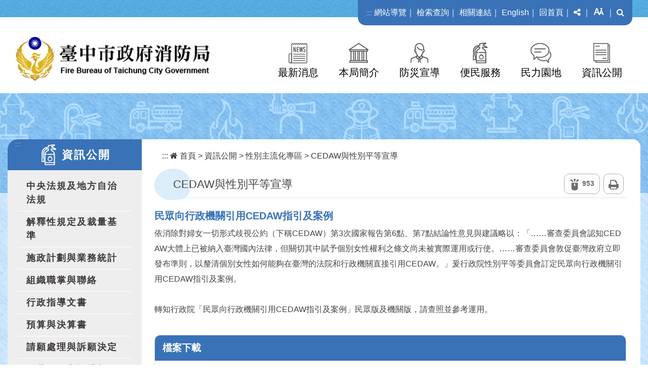

--- FILE ---
content_type: text/html; Charset=utf-8
request_url: https://www.fire.taichung.gov.tw/form/index-1.asp?Parser=2,10,272,266,,,4337
body_size: 86314
content:

<!DOCTYPE html>
<html xmlns="http://www.w3.org/1999/xhtml" lang="zh-TW">
<head>


    <meta http-equiv="Content-Type" content="text/html; charset=utf-8" />
    <meta name="viewport" content="width=device-width, initial-scale=1">
    <meta name="format-detection" content="telephone=no" />
    <title>臺中市政府消防局-資訊公開-性別主流化專區-CEDAW與性別平等宣導</title>
    <link rel="icon" href="../favicon.ico" type="image/x-icon" />
    <link rel="shortcut icon" href="../favicon.ico" type="image/x-icon" />
    


<meta property="og:site_name"      content="臺中市政府消防局" />
<meta property="og:image"          content="https://www.fire.taichung.gov.tw/images/og.jpg" />
<meta property="og:title"          content="民眾向行政機關引用CEDAW指引及案例(CEDAW與性別平等宣導-臺中市政府消防局)" />
<meta property="og:description"    content="依消除對婦女一切形式歧視公約（下稱CEDAW）第3次國家報告第6點、第7點結論性意見與建議略以：「……審查委員會認知CEDAW大體上已被納入臺灣國內法律，但關切其中賦予個別女性權利之條文尚未被實際運用.." />
<meta property="og:url"            content="https://www.fire.taichung.gov.tw/form/index-1.asp?Parser=2,10,272,266,,,4337" />
<meta property="og:type"           content="website" />
<meta name="DC.Title"          content="民眾向行政機關引用CEDAW指引及案例" />
<meta name="DC.Creator"        content="臺中市政府消防局" />
<meta name="DC.Subject"        content="民眾向行政機關引用CEDAW指引及案例" />
<meta name="DC.Description"    content="依消除對婦女一切形式歧視公約（下稱CEDAW）第3次國家報告第6點、第7點結論性意見與建議略以：「……審查委員會認知CEDAW大體上已被納入臺灣國內法律，但關切其中賦予個別女性權利之條文尚未被實際運用.." />
<meta name="DC.Contributor"    content="臺中市政府消防局" />
<meta name="DC.Type"           content="text/html" />
<meta name="DC.Format"         content="text" />
<meta name="DC.Source"         content="臺中市政府消防局" />
<meta name="DC.Language"       content="中文" />
<meta name="DC.coverage.t.max" content="2026-02-24" />
<meta name="DC.coverage.t.min" content="2027-12-31" />
<meta name="DC.Publisher"      content="臺中市政府消防局" />
<meta name="DC.Date"           content="2021-08-18" />
<meta name="DC.Identifier"     content="387320000A" />
<meta name="DC.Relation"       content="GIP-EY-LP-0090-0001-MP01" />
<meta name="DC.Rights"         content="臺中市政府消防局" />
<meta name="Category.Theme"    content="160" />
<meta name="Category.Service"  content="I00,I10,I20,I30" />
<meta name="Category.Cake"     content="150,I00" />
<meta name="description"          content="臺中市政府消防局 資訊公開 CEDAW與性別平等宣導 民眾向行政機關引用CEDAW指引及案例" /><!-- Global site tag (gtag.js) - Google Analytics -->
<script async src="https://www.googletagmanager.com/gtag/js?id=UA-132667780-1"></script>
<script>
  window.dataLayer = window.dataLayer || [];
  function gtag(){dataLayer.push(arguments);}
  gtag('js', new Date());

  gtag('config', 'UA-132667780-1');
</script>


    <link href="../css/layout.css?v=1218" rel="stylesheet" type="text/css">
    
    <!-- jquery -->
    <script src="../js/jquery.min.js?v=1201"></script>
    <!-- calendar -->
    <script src="../js/datepick/jquery-ui.min.js?v=1201"></script>
    <script src="../js/datepick/jquery.ui.datepicker-zh-TW.js?v=1201"></script>
    <!-- menu -->
    <script src="../js/superfish_base/superfish.js?v=1201"></script>
    <script src="../js/superfish_base/hoverIntent.js?v=1201"></script>
    <script src="../js/menu.js?v=1219"></script>
    <!-- plugin -->
    <script src="../js/ChangeFontSize.js?v=1201"></script>
    <script src="../js/bootstrap.js?v=1201"></script>
    <script src="../js/lightbox.js?v=1201"></script>
    <!-- readyfun -->
    <script src="../js/readyfun.js?v=1201"></script>
	
    
</head>
<body>
    <a title="跳到主要內容區塊" class="visually-hidden-focusable" href="#ace_m">跳到主要內容區塊</a>
    <div id="FontSizeArea">
        
<noscript style="display:block; text-align:center; padding:10px 0">
    您的瀏覽器不支援JavaScript功能，若網頁功能無法正常使用時，請開啟瀏覽器JavaScript狀態
</noscript>
<header role="banner" id="header">
    <div class="menu_navigation">
        <ul class="menu_nav">
            <li><a href="#U" name="U" accesskey="U" title="上方區域" class="ace">:::</a></li>
            <li><a title="網站導覽" href='../sitemap/index.asp?Parser=99,14,70'>網站導覽</a>｜</li>
            <li><a title="檢索查詢" href='../content/index.asp?Parser=1,13,67'>檢索查詢</a>｜</li>
            <li><a title="相關連結" href='../links/index.asp?Parser=12,12,65'>相關連結</a>｜</li>
            
            <li><a href="https://english.taichung.gov.tw/fire" target="_blank" title="English(另開新視窗)">English</a>｜</li>
            <li><a title="回首頁" href="../">回首頁</a>｜</li>
            <li class="nav_parent">
                <a href="javascript:;" role="button"  title="分享"><i class="fa fa-share-alt" aria-hidden="true"></i><span
                        class="visually-hidden">分享</span></a>
                <ul class="share share_web nav_focus">
                    	
        <li class="type1"><a href="https://www.facebook.com/sharer.php?u=http%3A%2F%2Fwww%2Efire%2Etaichung%2Egov%2Etw%2Fform%2Findex%2D1%2Easp%3FParser%3D2%2C10%2C272%2C266%2C%2C%2C4337"  target='_blank' title='facebook(另開新視窗)'><span class="sr-only"> facebook</span></a></li>        
	
        <li class="type2"><a href="https://www.youtube.com/results?search_query=臺中市政府消防局"  target='_blank' title='youtube(另開新視窗)'><span class="sr-only"> youtube</span></a></li>        
	
        <li class="type3"><a href="https://line.naver.jp/R/msg/text/?臺中市政府消防局%0D%0Ahttp%3A%2F%2Fwww%2Efire%2Etaichung%2Egov%2Etw%2Fform%2Findex%2D1%2Easp%3FParser%3D2%2C10%2C272%2C266%2C%2C%2C4337"  target='_blank' title='Line(另開新視窗)'><span class="sr-only"> Line</span></a></li>        
	
        <li class="type4"><a href="http://twitter.com/home?status=http%3A%2F%2Fwww%2Efire%2Etaichung%2Egov%2Etw%2Fform%2Findex%2D1%2Easp%3FParser%3D2%2C10%2C272%2C266%2C%2C%2C4337"  target='_blank' title='X(另開新視窗)'><span class="sr-only"> X</span></a></li>        
	
        <li class="type5"><a href="https://www.instagram.com/explore/tags/http%3A%2F%2Fwww%2Efire%2Etaichung%2Egov%2Etw%2Fform%2Findex%2D1%2Easp%3FParser%3D2%2C10%2C272%2C266%2C%2C%2C4337/?hl=zh-tw"  target='_blank' title='instagram(另開新視窗)'><span class="sr-only"> instagram</span></a></li>        
	
        <li class="type6"><a href="https://www.flickr.com/search/?text=臺中市政府消防局"  target='_blank' title='Flickr(另開新視窗)'><span class="sr-only"> Flickr</span></a></li>        

                </ul>｜
            </li>
            <li class="nav_parent">
                <a href="javascript:;"  role="button" nonce="" title="字級"><i class="icon-Aa" aria-hidden="true"></i><span
                        class="visually-hidden">字級</span></a>
                <ul class="fontsize  nav_focus">
                    <li class="type"><a href="javascript:" rel="noopener noreferrer" nonce="" title="小字級"
                            id="fontSizeS">A-</a></li>
                    <li class="type font_size_btn-"><a href="javascript:" rel="noopener noreferrer" nonce=""
                            title="中字級" id="fontSizeM">A</a></li>
                    <li class="type"><a href="javascript:" rel="noopener noreferrer" nonce="" title="大字級"
                            id="fontSizeL">A+</a></li>
                </ul>
                <noscript class="no_txt" style="float:right">
                    變更字變大小不影響資料瀏覽，替方式 [檢視] ->[字型]->選擇[較大、中、較小]。或[Ctrl]+[+]放大，[Ctrl]+[-] 縮小
                </noscript>  ｜
            </li>
          
            <li class="nav_parent">
                <a href="javascript:;"   role="button" title="搜尋"><i class="fa fa-search" aria-hidden="true"></i><span class="visually-hidden">搜尋</span></a>
                <div class="search_main nav_focus ">
                    <div class="nav_search">  
                        <form name="search" id="search" method="post" action="../search/index.asp?parser=99,13,68"><input name="_csrfSecret" type="hidden"  value="p913az37cah6e8cqa758qff2ege128zd8f7kad22w" />
                            <label for="kd3" class="visually-hidden">關鍵字查詢</label>
                            <input name="kd" id="kd3" type="text" placeholder="請輸入關鍵字" class="text" title="請輸入關鍵字" accesskey="s">
                            <input type="submit" value="" class="text2" title="送出文章關鍵字查詢">
                        </form>                                                
                        
                        <div class="left mt-1 hotkeyword">熱門關鍵字：
                        <a href="../search/index.asp?Parser=99,13,68,,,,,,,,,,安檢">安檢</a>、<a href="../search/index.asp?Parser=99,13,68,,,,,,,,,,防火宣導">防火宣導</a>、<a href="../search/index.asp?Parser=99,13,68,,,,,,,,,,災害應變">災害應變</a>
                        </div>
                        
                    </div>
                </div>
             
            </li>
        </ul>        
    </div>
    <div class="top">
        <h1 id="logo">
         <a href="../" title="臺中市政府消防局(回首頁)"><img src="../images/logo.png" alt="臺中市政府消防局(回首頁)" /></a>
      </h1>
       <div class="b_main">
        <div class="b" tabindex="0" role="button" aria-label="選單" aria-expanded="false">
            <i class="b1"></i>
            <i class="b2"></i>
            <i class="b3"></i>
        </div>
    </div>
    <nav  role="navigation" aria-label="上方主選單" id="main_menu" class="menu_css">
        <div>
            <div class="rwd_display_no rwd_logo">
                <a href="../index.asp" title="臺中市政府消防局(回首頁)"><img src="../images/logo.png"
                        alt="臺中市政府消防局(回首頁)" /></a>
            </div>
            <ul class="top_menu" id="example">
            
        <li>
            <a class="menu_icon1" href='../news/index.asp?Parser=9,8,39' >最新消息</a>
            	
	<ul class="sub" style="display: none;">
	
    	<li class="sfHover">
        	<a href='../news/index.asp?Parser=9,8,39' title="最新消息" class="sf-with-ul">最新消息</a>
            
    	</li>
        
    
    	<li class="sfHover">
        	<a href='../news/index.asp?Parser=9,8,40' title="行政公告" class="sf-with-ul">行政公告</a>
            
    	</li>
        
    
    	<li class="sfHover">
        	<a href='../caselist/index.asp?Parser=99,8,226' title="即時災情" class="sf-with-ul">即時災情</a>
            
    	</li>
        
    
    	<li class="sfHover">
        	<a href='../form/index.asp?Parser=2,8,179' title="重點業務" class="sf-with-ul">重點業務</a>
            
    	</li>
        
    
    	<li class="sfHover">
        	<a href='../form/index.asp?Parser=2,8,202' title="登山活動管理自治條例" class="sf-with-ul">登山活動管理自治條例</a>
            
    	</li>
        
    
    	<li class="sfHover">
        	<a href='../news/index.asp?Parser=9,8,208' title="消防新聞" class="sf-with-ul">消防新聞</a>
            
    	</li>
        
    
    	<li class="sfHover">
        	<a href='../form/index.asp?Parser=2,8,217' title="危險物品場所公開資訊" class="sf-with-ul">危險物品場所公開資訊</a>
            
    	</li>
        
    
    	<li class="sfHover">
        	<a href='../form/indexS.asp?Parser=3,8,28' title="表揚楷模" class="sf-with-ul">表揚楷模</a>
            
    	</li>
        
    
    	<li class="sfHover">
        	<a href='../content/index.asp?Parser=1,8,37,289' title="政風園地" class="sf-with-ul">政風園地</a>
            
    <ul class="sub2" style="">
	
    	<li><a href='../content/index.asp?Parser=1,8,37,289' title="政風室簡介">政風室簡介</a></li>        
    
    	<li><a href='../form/index.asp?Parser=2,8,38,289' title="政風宣導">政風宣導</a></li>        
    
    	<li><a href='https://acedu.aac.moj.gov.tw' title="廉潔教材資料庫網站">廉潔教材資料庫網站</a></li>        
    
    </ul>  

    	</li>
        
        
    </ul>

        </li>

        <li>
            <a class="menu_icon2" href='../content/index.asp?Parser=1,3,16' >本局簡介</a>
            	
	<ul class="sub" style="display: none;">
	
    	<li class="sfHover">
        	<a href='../content/index.asp?Parser=1,3,16' title="本局沿革" class="sf-with-ul">本局沿革</a>
            
    	</li>
        
    
    	<li class="sfHover">
        	<a href='../content/index.asp?Parser=1,3,18' title="首長專區" class="sf-with-ul">首長專區</a>
            
    	</li>
        
    
    	<li class="sfHover">
        	<a href='../content/index.asp?Parser=1,3,19' title="組織架構" class="sf-with-ul">組織架構</a>
            
    	</li>
        
    
    	<li class="sfHover">
        	<a href='../content/index.asp?Parser=1,3,215' title="分隊分布圖" class="sf-with-ul">分隊分布圖</a>
            
    	</li>
        
    
    	<li class="sfHover">
        	<a href='../tour2/index.asp?Parser=99,3,20' title="業務職掌" class="sf-with-ul">業務職掌</a>
            
    	</li>
        
    
    	<li class="sfHover">
        	<a href='../content/index.asp?Parser=7,3,100,21' title="聯絡通訊" class="sf-with-ul">聯絡通訊</a>
            
    <ul class="sub2" style="">
	
    	<li><a href='../content/index.asp?Parser=7,3,100,21' title="科室、中心通訊">科室、中心通訊</a></li>        
    
    	<li><a href='../content/index.asp?Parser=7,3,101,21' title="各大隊、分隊聯絡">各大隊、分隊聯絡</a></li>        
    
    </ul>  

    	</li>
        
    
    	<li class="sfHover">
        	<a href='../content/index.asp?Parser=1,3,22' title="交通資訊" class="sf-with-ul">交通資訊</a>
            
    	</li>
        
    
    	<li class="sfHover">
        	<a href='../content/index.asp?Parser=1,3,163' title="停車資訊" class="sf-with-ul">停車資訊</a>
            
    	</li>
        
    
    	<li class="sfHover">
        	<a href='../album/index.asp?Parser=16,3,23' title="公共藝術" class="sf-with-ul">公共藝術</a>
            
    	</li>
        
        
    </ul>

        </li>

        <li>
            <a class="menu_icon3" href='../form/index.asp?Parser=3,4,24' >防災宣導</a>
            	
	<ul class="sub" style="display: none;">
	
    	<li class="sfHover">
        	<a href='../form/index.asp?Parser=3,4,24' title="宣導手冊" class="sf-with-ul">宣導手冊</a>
            
    	</li>
        
    
    	<li class="sfHover">
        	<a href='../content/index.asp?Parser=1,4,258,242' title="火災案例" class="sf-with-ul">火災案例</a>
            
    <ul class="sub2" style="">
	
    	<li><a href='../content/index.asp?Parser=1,4,258,242' title="火災案例">火災案例</a></li>        
    
    	<li><a href='../news/index.asp?Parser=9,4,243,242' title="火災統計與分析">火災統計與分析</a></li>        
    
    	<li><a href='../form/index.asp?Parser=3,4,255,242' title="火災案例分類">火災案例分類</a></li>        
    
    </ul>  

    	</li>
        
    
    	<li class="sfHover">
        	<a href='../form/index.asp?Parser=3,4,26' title="大臺中消防季刊及消防年刊" class="sf-with-ul">大臺中消防季刊及消防年刊</a>
            
    	</li>
        
    
    	<li class="sfHover">
        	<a href='../album/index.asp?Parser=16,4,27' title="消防車輛器材介紹" class="sf-with-ul">消防車輛器材介紹</a>
            
    	</li>
        
    
    	<li class="sfHover">
        	<a href='../form/index.asp?Parser=2,4,235' title="國家搜救認證及搜救犬專區" class="sf-with-ul">國家搜救認證及搜救犬專區</a>
            
    	</li>
        
    
    	<li class="sfHover">
        	<a href='../news/index.asp?Parser=25,4,219,218' title="NOCO將防範CO中毒宣導" class="sf-with-ul">NOCO將防範CO中毒宣導</a>
            
    <ul class="sub2" style="">
	
    	<li><a href='../news/index.asp?Parser=25,4,219,218' title="最新訊息">最新訊息</a></li>        
    
    	<li><a href='../form/index.asp?Parser=3,4,220,218' title="法令及表單下載">法令及表單下載</a></li>        
    
    	<li><a href='../form/index.asp?Parser=2,4,221,218' title="文案宣導">文案宣導</a></li>        
    
    	<li><a href='../content/index.asp?Parser=1,4,298,218' title="防範一氧化碳中毒Q&A">防範一氧化碳中毒Q&A</a></li>        
    
    </ul>  

    	</li>
        
    
    	<li class="sfHover">
        	<a href='../news/index.asp?Parser=25,4,223,222' title="液化石油氣安全宣導" class="sf-with-ul">液化石油氣安全宣導</a>
            
    <ul class="sub2" style="">
	
    	<li><a href='../news/index.asp?Parser=25,4,223,222' title="最新訊息">最新訊息</a></li>        
    
    	<li><a href='../form/index.asp?Parser=3,4,224,222' title="法令及表單下載">法令及表單下載</a></li>        
    
    	<li><a href='../form/index.asp?Parser=2,4,225,222' title="文案宣導">文案宣導</a></li>        
    
    </ul>  

    	</li>
        
    
    	<li class="sfHover">
        	<a href='../form/index.asp?Parser=2,4,293' title="火災預防" class="sf-with-ul">火災預防</a>
            
    	</li>
        
        
    </ul>

        </li>

        <li>
            <a class="menu_icon4" href='../mail/index.asp?Parser=99,6,45' >便民服務</a>
            	
	<ul class="sub" style="display: none;">
	
    	<li class="sfHover">
        	<a href='../mail/index.asp?Parser=99,6,45' title="意見信箱" class="sf-with-ul">意見信箱</a>
            
    	</li>
        
    
    	<li class="sfHover">
        	<a href='../faq/index.asp?Parser=27,6,47' title="常見問答" class="sf-with-ul">常見問答</a>
            
    	</li>
        
    
    	<li class="sfHover">
        	<a href='../content/index.asp?Parser=1,6,30' title="創新服務" class="sf-with-ul">創新服務</a>
            
    	</li>
        
    
    	<li class="sfHover">
        	<a href='../form_other/index.asp?Parser=99,6,31' title="申辦與下載" class="sf-with-ul">申辦與下載</a>
            
    	</li>
        
    
    	<li class="sfHover">
        	<a href='https://safeap.tccfd.gov.tw/' target='_blank' title='線上申辦（另開新視窗）' title="線上申辦" class="sf-with-ul">線上申辦</a>
            
    	</li>
        
    
    	<li class="sfHover">
        	<a href='https://safeap.taichung.gov.tw/' target='_blank' title='會審會勘案件查詢（另開新視窗）' title="會審會勘案件查詢" class="sf-with-ul">會審會勘案件查詢</a>
            
    	</li>
        
    
    	<li class="sfHover">
        	<a href='http://fps5.nfa.gov.tw/nfa66/Danger_show' target='_blank' title='安檢重大不合格場所（另開新視窗）' title="安檢重大不合格場所" class="sf-with-ul">安檢重大不合格場所</a>
            
    	</li>
        
    
    	<li class="sfHover">
        	<a href='https://fireservice.taichung.gov.tw/' target='_blank' title='燃氣熱水器補助進度查詢（另開新視窗）' title="燃氣熱水器補助進度查詢" class="sf-with-ul">燃氣熱水器補助進度查詢</a>
            
    	</li>
        
    
    	<li class="sfHover">
        	<a href='../content/index.asp?Parser=1,6,35' title="聽語障人士報案宣導" class="sf-with-ul">聽語障人士報案宣導</a>
            
    	</li>
        
    
    	<li class="sfHover">
        	<a href='../video/index.asp?Parser=17,6,211' title="影音專區" class="sf-with-ul">影音專區</a>
            
    	</li>
        
    
    	<li class="sfHover">
        	<a href='../form/index.asp?Parser=2,6,263,262' title="檔案應用專區" class="sf-with-ul">檔案應用專區</a>
            
    <ul class="sub2" style="">
	
    	<li><a href='../form/index.asp?Parser=2,6,263,262' title="檔案應用申請">檔案應用申請</a></li>        
    
    	<li><a href='../form/index.asp?Parser=2,6,264,262' title="Q&A">Q&A</a></li>        
    
    	<li><a href='../form/index.asp?Parser=2,6,265,262' title="相關網站">相關網站</a></li>        
    
    </ul>  

    	</li>
        
        
    </ul>

        </li>

        <li>
            <a class="menu_icon5" href='../form/index.asp?Parser=3,16,164' >民力園地</a>
            	
	<ul class="sub" style="display: none;">
	
    	<li class="sfHover">
        	<a href='../form/index.asp?Parser=3,16,164' title="概況介紹" class="sf-with-ul">概況介紹</a>
            
    	</li>
        
    
    	<li class="sfHover">
        	<a href='../form/index.asp?Parser=3,16,165' title="救災活動" class="sf-with-ul">救災活動</a>
            
    	</li>
        
    
    	<li class="sfHover">
        	<a href='../form/index.asp?Parser=3,16,166' title="牽手連心" class="sf-with-ul">牽手連心</a>
            
    	</li>
        
    
    	<li class="sfHover">
        	<a href='../form/index.asp?Parser=3,16,167' title="媒體報導" class="sf-with-ul">媒體報導</a>
            
    	</li>
        
    
    	<li class="sfHover">
        	<a href='../form/index.asp?Parser=3,16,168' title="榮譽金榜" class="sf-with-ul">榮譽金榜</a>
            
    	</li>
        
    
    	<li class="sfHover">
        	<a href='../form/index.asp?Parser=3,16,169' title="人才招募" class="sf-with-ul">人才招募</a>
            
    	</li>
        
    
    	<li class="sfHover">
        	<a href='../form/index.asp?Parser=3,16,170' title="心得分享" class="sf-with-ul">心得分享</a>
            
    	</li>
        
    
    	<li class="sfHover">
        	<a href='../form/index.asp?Parser=3,16,171' title="法規資料" class="sf-with-ul">法規資料</a>
            
    	</li>
        
        
    </ul>

        </li>

        <li>
            <a class="menu_icon6" href='../form/index.asp?Parser=2,10,51'  class='top_menu_fixed'>資訊公開</a>
            	
	<ul class="sub" style="display: none;">
	
    	<li class="sfHover">
        	<a href='../form/index.asp?Parser=2,10,51' title="中央法規及地方自治法規" class="sf-with-ul">中央法規及地方自治法規</a>
            
    	</li>
        
    
    	<li class="sfHover">
        	<a href='../form/index.asp?Parser=3,10,52' title="解釋性規定及裁量基準" class="sf-with-ul">解釋性規定及裁量基準</a>
            
    	</li>
        
    
    	<li class="sfHover">
        	<a href='../statistics1/index.asp?Parser=99,10,73,53' title="施政計劃與業務統計" class="sf-with-ul">施政計劃與業務統計</a>
            
    <ul class="sub2" style="">
	
    	<li><a href='../statistics1/index.asp?Parser=99,10,73,53' title="消防統計">消防統計</a></li>        
    
    	<li><a href='../form/index.asp?Parser=2,10,74,53' title="統計資訊">統計資訊</a></li>        
    
    	<li><a href='../form/index.asp?Parser=2,10,153,53' title="內部控制專區">內部控制專區</a></li>        
    
    	<li><a href='../form/index.asp?Parser=3,10,178,53' title="施政計劃與績效報告">施政計劃與績效報告</a></li>        
    
    	<li><a href='../form/index.asp?Parser=2,10,180,53' title="中程施政計畫">中程施政計畫</a></li>        
    
    	<li><a href='../content/index.asp?Parser=1,10,234,53' title="臺中市地區災害防救計畫">臺中市地區災害防救計畫</a></li>        
    
    </ul>  

    	</li>
        
    
    	<li class="sfHover">
        	<a href='../form/index.asp?Parser=2,10,54' title="組織職掌與聯絡" class="sf-with-ul">組織職掌與聯絡</a>
            
    	</li>
        
    
    	<li class="sfHover">
        	<a href='../form/index.asp?Parser=3,10,55' title="行政指導文書" class="sf-with-ul">行政指導文書</a>
            
    	</li>
        
    
    	<li class="sfHover">
        	<a href='../form/index.asp?Parser=2,10,280,279' title="預算與決算書" class="sf-with-ul">預算與決算書</a>
            
    <ul class="sub2" style="">
	
    	<li><a href='../form/index.asp?Parser=2,10,280,279' title="預算書">預算書</a></li>        
    
    	<li><a href='../form/index.asp?Parser=2,10,281,279' title="決算書">決算書</a></li>        
    
    	<li><a href='../form/index.asp?Parser=2,10,282,279' title="會計月報">會計月報</a></li>        
    
    </ul>  

    	</li>
        
    
    	<li class="sfHover">
        	<a href='../form/index.asp?Parser=2,10,57' title="請願處理與訴願決定" class="sf-with-ul">請願處理與訴願決定</a>
            
    	</li>
        
    
    	<li class="sfHover">
        	<a href='../links/index.asp?Parser=11,10,174' title="公共工程與採購契約" class="sf-with-ul">公共工程與採購契約</a>
            
    	</li>
        
    
    	<li class="sfHover">
        	<a href='../content/index.asp?Parser=1,10,296' title="招標公告" class="sf-with-ul">招標公告</a>
            
    	</li>
        
    
    	<li class="sfHover">
        	<a href='../content/index.asp?Parser=1,10,297' title="決標公告" class="sf-with-ul">決標公告</a>
            
    	</li>
        
    
    	<li class="sfHover">
        	<a href='../form/index.asp?Parser=2,10,176' title="年度採購預定表" class="sf-with-ul">年度採購預定表</a>
            
    	</li>
        
    
    	<li class="sfHover">
        	<a href='../form/index.asp?Parser=2,10,59' title="支付或接受補助(捐贈)" class="sf-with-ul">支付或接受補助(捐贈)</a>
            
    	</li>
        
    
    	<li class="sfHover">
        	<a href='../form/index.asp?Parser=2,10,60' title="合議制機關會議紀錄" class="sf-with-ul">合議制機關會議紀錄</a>
            
    	</li>
        
    
    	<li class="sfHover">
        	<a href='../links/index.asp?Parser=11,10,148' title="遊說法資訊專區" class="sf-with-ul">遊說法資訊專區</a>
            
    	</li>
        
    
    	<li class="sfHover">
        	<a href='../form/index.asp?Parser=2,10,150' title="本局遊說法資訊專區" class="sf-with-ul">本局遊說法資訊專區</a>
            
    	</li>
        
    
    	<li class="sfHover">
        	<a href='../form/index.asp?Parser=2,10,203' title="市政顧問專區" class="sf-with-ul">市政顧問專區</a>
            
    	</li>
        
    
    	<li class="sfHover">
        	<a href='../form/index.asp?Parser=2,10,213' title="性騷擾防治及職場霸凌防治專區" class="sf-with-ul">性騷擾防治及職場霸凌防治專區</a>
            
    	</li>
        
    
    	<li class="sfHover">
        	<a href='../form/index.asp?Parser=2,10,267,266' title="性別主流化專區" class="sf-with-ul">性別主流化專區</a>
            
    <ul class="sub2" style="">
	
    	<li><a href='../form/index.asp?Parser=2,10,267,266' title="性別平等專案小組">性別平等專案小組</a></li>        
    
    	<li><a href='../form/index.asp?Parser=2,10,268,266' title="性別意識培力">性別意識培力</a></li>        
    
    	<li><a href='../form/index.asp?Parser=2,10,269,266' title="性別統計與分析">性別統計與分析</a></li>        
    
    	<li><a href='../form/index.asp?Parser=2,10,270,266' title="性別影響評估">性別影響評估</a></li>        
    
    	<li><a href='../form/index.asp?Parser=2,10,271,266' title="性別預算">性別預算</a></li>        
    
    	<li><a href='../form/index.asp?Parser=2,10,272,266' title="CEDAW與性別平等宣導">CEDAW與性別平等宣導</a></li>        
    
    	<li><a href='../form/index.asp?Parser=2,10,273,266' title="性別主流化執行成果">性別主流化執行成果</a></li>        
    
    	<li><a href='../form/index.asp?Parser=2,10,274,266' title="性別相關法規">性別相關法規</a></li>        
    
    	<li><a href='../form/index.asp?Parser=2,10,275,266' title="其他">其他</a></li>        
    
    </ul>  

    	</li>
        
    
    	<li class="sfHover">
        	<a href='../form/index.asp?Parser=2,10,228,227' title="員工協助方案專區" class="sf-with-ul">員工協助方案專區</a>
            
    <ul class="sub2" style="">
	
    	<li><a href='../form/index.asp?Parser=2,10,228,227' title="最新消息">最新消息</a></li>        
    
    	<li><a href='../form/index.asp?Parser=2,10,233,227' title="心情紅綠燈">心情紅綠燈</a></li>        
    
    	<li><a href='../form/index.asp?Parser=2,10,231,227' title="消防愛運動">消防愛運動</a></li>        
    
    	<li><a href='../form/index.asp?Parser=2,10,232,227' title="本府資源連結">本府資源連結</a></li>        
    
    </ul>  

    	</li>
        
    
    	<li class="sfHover">
        	<a href='../form/index.asp?Parser=2,10,216' title="公職人員及關係人身分關係揭露專區" class="sf-with-ul">公職人員及關係人身分關係揭露專區</a>
            
    	</li>
        
    
    	<li class="sfHover">
        	<a href='../form/index.asp?Parser=2,10,278' title="政策及業務宣導執行表" class="sf-with-ul">政策及業務宣導執行表</a>
            
    	</li>
        
    
    	<li class="sfHover">
        	<a href='../form/index.asp?Parser=2,10,284' title="行政透明專區" class="sf-with-ul">行政透明專區</a>
            
    	</li>
        
        
    </ul>

        </li>

            </ul> 
        </div>
        <ul class="menu2"> 
<li>
    <div class="nav_search clearfix">
        <form action="../search/index.asp?parser=99,13,68" name="search2" method="post" id="search2"><input name="_csrfSecret" type="hidden"  value="p913az37cah6e8cqa758qff2ege128zd8f7kad22w" />
            <label for="kd2" class="visually-hidden">關鍵字查詢</label>
            <input id="kd2" name="kd" type="text" class="text" title="請輸入關鍵字">
            <input type="submit" id="sKws" name="sKwss" value="GO" class="text2" title="搜尋">
        </form>
    </div>
</li>
        	

                <li class="sub_menu">                
                    <a href='../news/index.asp?Parser=9,8,39'>最新消息</a>                
                    	
	<div class="menu_icon"></div>
    <ul class="sub_sub">
	
    	<li class="sub_menu2">
        	<a href='../news/index.asp?Parser=9,8,39'>最新消息</a>
            
    	</li>
        
    
    	<li class="sub_menu2">
        	<a href='../news/index.asp?Parser=9,8,40'>行政公告</a>
            
    	</li>
        
    
    	<li class="sub_menu2">
        	<a href='../caselist/index.asp?Parser=99,8,226'>即時災情</a>
            
    	</li>
        
    
    	<li class="sub_menu2">
        	<a href='../form/index.asp?Parser=2,8,179'>重點業務</a>
            
    	</li>
        
    
    	<li class="sub_menu2">
        	<a href='../form/index.asp?Parser=2,8,202'>登山活動管理自治條例</a>
            
    	</li>
        
    
    	<li class="sub_menu2">
        	<a href='../news/index.asp?Parser=9,8,208'>消防新聞</a>
            
    	</li>
        
    
    	<li class="sub_menu2">
        	<a href='../form/index.asp?Parser=2,8,217'>危險物品場所公開資訊</a>
            
    	</li>
        
    
    	<li class="sub_menu2">
        	<a href='../form/indexS.asp?Parser=3,8,28'>表揚楷模</a>
            
    	</li>
        
    
    	<li class="sub_menu2">
        	<a href='../content/index.asp?Parser=1,8,37,289'>政風園地</a>
            
	<div class="menu_icon"></div>
    <ul class="sub_sub2">
	
    	<li class="sub_menu3"><a href='../content/index.asp?Parser=1,8,37,289'>政風室簡介</a></li>
    
    	<li class="sub_menu3"><a href='../form/index.asp?Parser=2,8,38,289'>政風宣導</a></li>
    
    	<li class="sub_menu3"><a href='https://acedu.aac.moj.gov.tw'>廉潔教材資料庫網站</a></li>
    
    </ul>  

    	</li>
        
        
    </ul>

                </li>
            
	
                <li class="sub_menu">                
                    <a href='../content/index.asp?Parser=1,3,16'>本局簡介</a>                
                    	
	<div class="menu_icon"></div>
    <ul class="sub_sub">
	
    	<li class="sub_menu2">
        	<a href='../content/index.asp?Parser=1,3,16'>本局沿革</a>
            
    	</li>
        
    
    	<li class="sub_menu2">
        	<a href='../content/index.asp?Parser=1,3,18'>首長專區</a>
            
    	</li>
        
    
    	<li class="sub_menu2">
        	<a href='../content/index.asp?Parser=1,3,19'>組織架構</a>
            
    	</li>
        
    
    	<li class="sub_menu2">
        	<a href='../content/index.asp?Parser=1,3,215'>分隊分布圖</a>
            
    	</li>
        
    
    	<li class="sub_menu2">
        	<a href='../tour2/index.asp?Parser=99,3,20'>業務職掌</a>
            
    	</li>
        
    
    	<li class="sub_menu2">
        	<a href='../content/index.asp?Parser=7,3,100,21'>聯絡通訊</a>
            
	<div class="menu_icon"></div>
    <ul class="sub_sub2">
	
    	<li class="sub_menu3"><a href='../content/index.asp?Parser=7,3,100,21'>科室、中心通訊</a></li>
    
    	<li class="sub_menu3"><a href='../content/index.asp?Parser=7,3,101,21'>各大隊、分隊聯絡</a></li>
    
    </ul>  

    	</li>
        
    
    	<li class="sub_menu2">
        	<a href='../content/index.asp?Parser=1,3,22'>交通資訊</a>
            
    	</li>
        
    
    	<li class="sub_menu2">
        	<a href='../content/index.asp?Parser=1,3,163'>停車資訊</a>
            
    	</li>
        
    
    	<li class="sub_menu2">
        	<a href='../album/index.asp?Parser=16,3,23'>公共藝術</a>
            
    	</li>
        
        
    </ul>

                </li>
            
	
                <li class="sub_menu">                
                    <a href='../form/index.asp?Parser=3,4,24'>防災宣導</a>                
                    	
	<div class="menu_icon"></div>
    <ul class="sub_sub">
	
    	<li class="sub_menu2">
        	<a href='../form/index.asp?Parser=3,4,24'>宣導手冊</a>
            
    	</li>
        
    
    	<li class="sub_menu2">
        	<a href='../content/index.asp?Parser=1,4,258,242'>火災案例</a>
            
	<div class="menu_icon"></div>
    <ul class="sub_sub2">
	
    	<li class="sub_menu3"><a href='../content/index.asp?Parser=1,4,258,242'>火災案例</a></li>
    
    	<li class="sub_menu3"><a href='../news/index.asp?Parser=9,4,243,242'>火災統計與分析</a></li>
    
    	<li class="sub_menu3"><a href='../form/index.asp?Parser=3,4,255,242'>火災案例分類</a></li>
    
    </ul>  

    	</li>
        
    
    	<li class="sub_menu2">
        	<a href='../form/index.asp?Parser=3,4,26'>大臺中消防季刊及消防年刊</a>
            
    	</li>
        
    
    	<li class="sub_menu2">
        	<a href='../album/index.asp?Parser=16,4,27'>消防車輛器材介紹</a>
            
    	</li>
        
    
    	<li class="sub_menu2">
        	<a href='../form/index.asp?Parser=2,4,235'>國家搜救認證及搜救犬專區</a>
            
    	</li>
        
    
    	<li class="sub_menu2">
        	<a href='../news/index.asp?Parser=25,4,219,218'>NOCO將防範CO中毒宣導</a>
            
	<div class="menu_icon"></div>
    <ul class="sub_sub2">
	
    	<li class="sub_menu3"><a href='../news/index.asp?Parser=25,4,219,218'>最新訊息</a></li>
    
    	<li class="sub_menu3"><a href='../form/index.asp?Parser=3,4,220,218'>法令及表單下載</a></li>
    
    	<li class="sub_menu3"><a href='../form/index.asp?Parser=2,4,221,218'>文案宣導</a></li>
    
    	<li class="sub_menu3"><a href='../content/index.asp?Parser=1,4,298,218'>防範一氧化碳中毒Q&A</a></li>
    
    </ul>  

    	</li>
        
    
    	<li class="sub_menu2">
        	<a href='../news/index.asp?Parser=25,4,223,222'>液化石油氣安全宣導</a>
            
	<div class="menu_icon"></div>
    <ul class="sub_sub2">
	
    	<li class="sub_menu3"><a href='../news/index.asp?Parser=25,4,223,222'>最新訊息</a></li>
    
    	<li class="sub_menu3"><a href='../form/index.asp?Parser=3,4,224,222'>法令及表單下載</a></li>
    
    	<li class="sub_menu3"><a href='../form/index.asp?Parser=2,4,225,222'>文案宣導</a></li>
    
    </ul>  

    	</li>
        
    
    	<li class="sub_menu2">
        	<a href='../form/index.asp?Parser=2,4,293'>火災預防</a>
            
    	</li>
        
        
    </ul>

                </li>
            
	
                <li class="sub_menu">                
                    <a href='../mail/index.asp?Parser=99,6,45'>便民服務</a>                
                    	
	<div class="menu_icon"></div>
    <ul class="sub_sub">
	
    	<li class="sub_menu2">
        	<a href='../mail/index.asp?Parser=99,6,45'>意見信箱</a>
            
    	</li>
        
    
    	<li class="sub_menu2">
        	<a href='../faq/index.asp?Parser=27,6,47'>常見問答</a>
            
    	</li>
        
    
    	<li class="sub_menu2">
        	<a href='../content/index.asp?Parser=1,6,30'>創新服務</a>
            
    	</li>
        
    
    	<li class="sub_menu2">
        	<a href='../form_other/index.asp?Parser=99,6,31'>申辦與下載</a>
            
    	</li>
        
    
    	<li class="sub_menu2">
        	<a href='https://safeap.tccfd.gov.tw/' target='_blank' title='線上申辦（另開新視窗）'>線上申辦</a>
            
    	</li>
        
    
    	<li class="sub_menu2">
        	<a href='https://safeap.taichung.gov.tw/' target='_blank' title='會審會勘案件查詢（另開新視窗）'>會審會勘案件查詢</a>
            
    	</li>
        
    
    	<li class="sub_menu2">
        	<a href='http://fps5.nfa.gov.tw/nfa66/Danger_show' target='_blank' title='安檢重大不合格場所（另開新視窗）'>安檢重大不合格場所</a>
            
    	</li>
        
    
    	<li class="sub_menu2">
        	<a href='https://fireservice.taichung.gov.tw/' target='_blank' title='燃氣熱水器補助進度查詢（另開新視窗）'>燃氣熱水器補助進度查詢</a>
            
    	</li>
        
    
    	<li class="sub_menu2">
        	<a href='../content/index.asp?Parser=1,6,35'>聽語障人士報案宣導</a>
            
    	</li>
        
    
    	<li class="sub_menu2">
        	<a href='../video/index.asp?Parser=17,6,211'>影音專區</a>
            
    	</li>
        
    
    	<li class="sub_menu2">
        	<a href='../form/index.asp?Parser=2,6,263,262'>檔案應用專區</a>
            
	<div class="menu_icon"></div>
    <ul class="sub_sub2">
	
    	<li class="sub_menu3"><a href='../form/index.asp?Parser=2,6,263,262'>檔案應用申請</a></li>
    
    	<li class="sub_menu3"><a href='../form/index.asp?Parser=2,6,264,262'>Q&A</a></li>
    
    	<li class="sub_menu3"><a href='../form/index.asp?Parser=2,6,265,262'>相關網站</a></li>
    
    </ul>  

    	</li>
        
        
    </ul>

                </li>
            
	
                <li class="sub_menu">                
                    <a href='../form/index.asp?Parser=3,16,164'>民力園地</a>                
                    	
	<div class="menu_icon"></div>
    <ul class="sub_sub">
	
    	<li class="sub_menu2">
        	<a href='../form/index.asp?Parser=3,16,164'>概況介紹</a>
            
    	</li>
        
    
    	<li class="sub_menu2">
        	<a href='../form/index.asp?Parser=3,16,165'>救災活動</a>
            
    	</li>
        
    
    	<li class="sub_menu2">
        	<a href='../form/index.asp?Parser=3,16,166'>牽手連心</a>
            
    	</li>
        
    
    	<li class="sub_menu2">
        	<a href='../form/index.asp?Parser=3,16,167'>媒體報導</a>
            
    	</li>
        
    
    	<li class="sub_menu2">
        	<a href='../form/index.asp?Parser=3,16,168'>榮譽金榜</a>
            
    	</li>
        
    
    	<li class="sub_menu2">
        	<a href='../form/index.asp?Parser=3,16,169'>人才招募</a>
            
    	</li>
        
    
    	<li class="sub_menu2">
        	<a href='../form/index.asp?Parser=3,16,170'>心得分享</a>
            
    	</li>
        
    
    	<li class="sub_menu2">
        	<a href='../form/index.asp?Parser=3,16,171'>法規資料</a>
            
    	</li>
        
        
    </ul>

                </li>
            
	
                <li class="sub_menu">                
                    <a href='../form/index.asp?Parser=2,10,51'>資訊公開</a>                
                    	
	<div class="menu_icon"></div>
    <ul class="sub_sub">
	
    	<li class="sub_menu2">
        	<a href='../form/index.asp?Parser=2,10,51'>中央法規及地方自治法規</a>
            
    	</li>
        
    
    	<li class="sub_menu2">
        	<a href='../form/index.asp?Parser=3,10,52'>解釋性規定及裁量基準</a>
            
    	</li>
        
    
    	<li class="sub_menu2">
        	<a href='../statistics1/index.asp?Parser=99,10,73,53'>施政計劃與業務統計</a>
            
	<div class="menu_icon"></div>
    <ul class="sub_sub2">
	
    	<li class="sub_menu3"><a href='../statistics1/index.asp?Parser=99,10,73,53'>消防統計</a></li>
    
    	<li class="sub_menu3"><a href='../form/index.asp?Parser=2,10,74,53'>統計資訊</a></li>
    
    	<li class="sub_menu3"><a href='../form/index.asp?Parser=2,10,153,53'>內部控制專區</a></li>
    
    	<li class="sub_menu3"><a href='../form/index.asp?Parser=3,10,178,53'>施政計劃與績效報告</a></li>
    
    	<li class="sub_menu3"><a href='../form/index.asp?Parser=2,10,180,53'>中程施政計畫</a></li>
    
    	<li class="sub_menu3"><a href='../content/index.asp?Parser=1,10,234,53'>臺中市地區災害防救計畫</a></li>
    
    </ul>  

    	</li>
        
    
    	<li class="sub_menu2">
        	<a href='../form/index.asp?Parser=2,10,54'>組織職掌與聯絡</a>
            
    	</li>
        
    
    	<li class="sub_menu2">
        	<a href='../form/index.asp?Parser=3,10,55'>行政指導文書</a>
            
    	</li>
        
    
    	<li class="sub_menu2">
        	<a href='../form/index.asp?Parser=2,10,280,279'>預算與決算書</a>
            
	<div class="menu_icon"></div>
    <ul class="sub_sub2">
	
    	<li class="sub_menu3"><a href='../form/index.asp?Parser=2,10,280,279'>預算書</a></li>
    
    	<li class="sub_menu3"><a href='../form/index.asp?Parser=2,10,281,279'>決算書</a></li>
    
    	<li class="sub_menu3"><a href='../form/index.asp?Parser=2,10,282,279'>會計月報</a></li>
    
    </ul>  

    	</li>
        
    
    	<li class="sub_menu2">
        	<a href='../form/index.asp?Parser=2,10,57'>請願處理與訴願決定</a>
            
    	</li>
        
    
    	<li class="sub_menu2">
        	<a href='../links/index.asp?Parser=11,10,174'>公共工程與採購契約</a>
            
    	</li>
        
    
    	<li class="sub_menu2">
        	<a href='../content/index.asp?Parser=1,10,296'>招標公告</a>
            
    	</li>
        
    
    	<li class="sub_menu2">
        	<a href='../content/index.asp?Parser=1,10,297'>決標公告</a>
            
    	</li>
        
    
    	<li class="sub_menu2">
        	<a href='../form/index.asp?Parser=2,10,176'>年度採購預定表</a>
            
    	</li>
        
    
    	<li class="sub_menu2">
        	<a href='../form/index.asp?Parser=2,10,59'>支付或接受補助(捐贈)</a>
            
    	</li>
        
    
    	<li class="sub_menu2">
        	<a href='../form/index.asp?Parser=2,10,60'>合議制機關會議紀錄</a>
            
    	</li>
        
    
    	<li class="sub_menu2">
        	<a href='../links/index.asp?Parser=11,10,148'>遊說法資訊專區</a>
            
    	</li>
        
    
    	<li class="sub_menu2">
        	<a href='../form/index.asp?Parser=2,10,150'>本局遊說法資訊專區</a>
            
    	</li>
        
    
    	<li class="sub_menu2">
        	<a href='../form/index.asp?Parser=2,10,203'>市政顧問專區</a>
            
    	</li>
        
    
    	<li class="sub_menu2">
        	<a href='../form/index.asp?Parser=2,10,213'>性騷擾防治及職場霸凌防治專區</a>
            
    	</li>
        
    
    	<li class="sub_menu2">
        	<a href='../form/index.asp?Parser=2,10,267,266'>性別主流化專區</a>
            
	<div class="menu_icon"></div>
    <ul class="sub_sub2">
	
    	<li class="sub_menu3"><a href='../form/index.asp?Parser=2,10,267,266'>性別平等專案小組</a></li>
    
    	<li class="sub_menu3"><a href='../form/index.asp?Parser=2,10,268,266'>性別意識培力</a></li>
    
    	<li class="sub_menu3"><a href='../form/index.asp?Parser=2,10,269,266'>性別統計與分析</a></li>
    
    	<li class="sub_menu3"><a href='../form/index.asp?Parser=2,10,270,266'>性別影響評估</a></li>
    
    	<li class="sub_menu3"><a href='../form/index.asp?Parser=2,10,271,266'>性別預算</a></li>
    
    	<li class="sub_menu3"><a href='../form/index.asp?Parser=2,10,272,266'>CEDAW與性別平等宣導</a></li>
    
    	<li class="sub_menu3"><a href='../form/index.asp?Parser=2,10,273,266'>性別主流化執行成果</a></li>
    
    	<li class="sub_menu3"><a href='../form/index.asp?Parser=2,10,274,266'>性別相關法規</a></li>
    
    	<li class="sub_menu3"><a href='../form/index.asp?Parser=2,10,275,266'>其他</a></li>
    
    </ul>  

    	</li>
        
    
    	<li class="sub_menu2">
        	<a href='../form/index.asp?Parser=2,10,228,227'>員工協助方案專區</a>
            
	<div class="menu_icon"></div>
    <ul class="sub_sub2">
	
    	<li class="sub_menu3"><a href='../form/index.asp?Parser=2,10,228,227'>最新消息</a></li>
    
    	<li class="sub_menu3"><a href='../form/index.asp?Parser=2,10,233,227'>心情紅綠燈</a></li>
    
    	<li class="sub_menu3"><a href='../form/index.asp?Parser=2,10,231,227'>消防愛運動</a></li>
    
    	<li class="sub_menu3"><a href='../form/index.asp?Parser=2,10,232,227'>本府資源連結</a></li>
    
    </ul>  

    	</li>
        
    
    	<li class="sub_menu2">
        	<a href='../form/index.asp?Parser=2,10,216'>公職人員及關係人身分關係揭露專區</a>
            
    	</li>
        
    
    	<li class="sub_menu2">
        	<a href='../form/index.asp?Parser=2,10,278'>政策及業務宣導執行表</a>
            
    	</li>
        
    
    	<li class="sub_menu2">
        	<a href='../form/index.asp?Parser=2,10,284'>行政透明專區</a>
            
    	</li>
        
        
    </ul>

                </li>
            
	
                <li class="sub_menu">                
                    <a href='../links/index.asp?Parser=12,12,65'>相關連結</a>                
                    	
	<div class="menu_icon"></div>
    <ul class="sub_sub">
	
    	<li class="sub_menu2">
        	<a href='../links/index.asp?Parser=12,12,65'>政府機關</a>
            
    	</li>
        
    
    	<li class="sub_menu2">
        	<a href='../links/index.asp?Parser=11,12,66'>宣導網頁</a>
            
    	</li>
        
    
    	<li class="sub_menu2">
        	<a href='../links/index.asp?Parser=11,12,152'>統計資訊</a>
            
    	</li>
        
        
    </ul>

                </li>
            
	
                <li class="sub_menu">                
                    <a href='../content/index.asp?Parser=1,13,67'>檢索查詢</a>                
                    	
	<div class="menu_icon"></div>
    <ul class="sub_sub">
	
    	<li class="sub_menu2">
        	<a href='../content/index.asp?Parser=1,13,67'>使用說明</a>
            
    	</li>
        
    
    	<li class="sub_menu2">
        	<a href='../search/index.asp?Parser=99,13,68'>全文檢索</a>
            
    	</li>
        
    
    	<li class="sub_menu2">
        	<a href='../search1/index.asp?Parser=99,13,69'>分類檢索</a>
            
    	</li>
        
        
    </ul>

                </li>
            
	       
    <li><a href="https://english.taichung.gov.tw/fire" target="_blank" title="English(另開新視窗)">English</a></li>                            
</ul>
     



        <div style="clear:both"></div>
        <!--clean-->
    </nav>
    

    </div>

   
</header>
<div class="overlay"></div>




<div class="banner_bg"></div>


        <main role="main" class="container-xl con">
            <div class="row">
                <!--選單-->
                <div class="col-md-3 left_menu">
    <nav role="navigation" aria-label="左側主選單" class="left_main">
    <a href="#L" name="L" title="左方區域" accesskey="L" class="ace">:::</a>
    
    <div class="left_title" >資訊公開</div>	        
    
        <ul class="menu2" style="display:block">
        
                <li class="sub_menu ">
                    <a href='../form/index.asp?Parser=2,10,51'>中央法規及地方自治法規</a>
                    
                </li>
        
                
    
        
                <li class="sub_menu ">
                    <a href='../form/index.asp?Parser=3,10,52'>解釋性規定及裁量基準</a>
                    
                </li>
        
                
    
        
                <li class="sub_menu ">
                    <a href='../statistics1/index.asp?Parser=99,10,73,53'>施政計劃與業務統計</a>
                    
                    <ul class="sub_sub" id="Lm2_53" style="display:block">
                    	
                        <li class="sub_menu2 ">
                            <a href='../statistics1/index.asp?Parser=99,10,73,53'>消防統計</a>
                            
                        </li>
                    	
                        <li class="sub_menu2 ">
                            <a href='../form/index.asp?Parser=2,10,74,53'>統計資訊</a>
                            
                        </li>
                    	
                        <li class="sub_menu2 ">
                            <a href='../form/index.asp?Parser=2,10,153,53'>內部控制專區</a>
                            
                        </li>
                    	
                        <li class="sub_menu2 ">
                            <a href='../form/index.asp?Parser=3,10,178,53'>施政計劃與績效報告</a>
                            
                        </li>
                    	
                        <li class="sub_menu2 ">
                            <a href='../form/index.asp?Parser=2,10,180,53'>中程施政計畫</a>
                            
                        </li>
                    	
                        <li class="sub_menu2 ">
                            <a href='../content/index.asp?Parser=1,10,234,53'>臺中市地區災害防救計畫</a>
                            
                        </li>
                    
                    </ul>
                    
                </li>
        
                
    
        
                <li class="sub_menu ">
                    <a href='../form/index.asp?Parser=2,10,54'>組織職掌與聯絡</a>
                    
                </li>
        
                
    
        
                <li class="sub_menu ">
                    <a href='../form/index.asp?Parser=3,10,55'>行政指導文書</a>
                    
                </li>
        
                
    
        
                <li class="sub_menu ">
                    <a href='../form/index.asp?Parser=2,10,280,279'>預算與決算書</a>
                    
                    <ul class="sub_sub" id="Lm2_279" style="display:block">
                    	
                        <li class="sub_menu2 ">
                            <a href='../form/index.asp?Parser=2,10,280,279'>預算書</a>
                            
                        </li>
                    	
                        <li class="sub_menu2 ">
                            <a href='../form/index.asp?Parser=2,10,281,279'>決算書</a>
                            
                        </li>
                    	
                        <li class="sub_menu2 ">
                            <a href='../form/index.asp?Parser=2,10,282,279'>會計月報</a>
                            
                        </li>
                    
                    </ul>
                    
                </li>
        
                
    
        
                <li class="sub_menu ">
                    <a href='../form/index.asp?Parser=2,10,57'>請願處理與訴願決定</a>
                    
                </li>
        
                
    
        
                <li class="sub_menu ">
                    <a href='../links/index.asp?Parser=11,10,174'>公共工程與採購契約</a>
                    
                </li>
        
                
    
        
                <li class="sub_menu ">
                    <a href='../content/index.asp?Parser=1,10,296'>招標公告</a>
                    
                </li>
        
                
    
        
                <li class="sub_menu ">
                    <a href='../content/index.asp?Parser=1,10,297'>決標公告</a>
                    
                </li>
        
                
    
        
                <li class="sub_menu ">
                    <a href='../form/index.asp?Parser=2,10,176'>年度採購預定表</a>
                    
                </li>
        
                
    
        
                <li class="sub_menu ">
                    <a href='../form/index.asp?Parser=2,10,59'>支付或接受補助(捐贈)</a>
                    
                </li>
        
                
    
        
                <li class="sub_menu ">
                    <a href='../form/index.asp?Parser=2,10,60'>合議制機關會議紀錄</a>
                    
                </li>
        
                
    
        
                <li class="sub_menu ">
                    <a href='../links/index.asp?Parser=11,10,148'>遊說法資訊專區</a>
                    
                </li>
        
                
    
        
                <li class="sub_menu ">
                    <a href='../form/index.asp?Parser=2,10,150'>本局遊說法資訊專區</a>
                    
                </li>
        
                
    
        
                <li class="sub_menu ">
                    <a href='../form/index.asp?Parser=2,10,203'>市政顧問專區</a>
                    
                </li>
        
                
    
        
                <li class="sub_menu ">
                    <a href='../form/index.asp?Parser=2,10,213'>性騷擾防治及職場霸凌防治專區</a>
                    
                </li>
        
                
    
        
                <li class="sub_menu  sub_menu-">
                    <a href='../form/index.asp?Parser=2,10,267,266'>性別主流化專區</a>
                    
                    <ul class="sub_sub" id="Lm2_266" style="display:block">
                    	
                        <li class="sub_menu2 ">
                            <a href='../form/index.asp?Parser=2,10,267,266'>性別平等專案小組</a>
                            
                        </li>
                    	
                        <li class="sub_menu2 ">
                            <a href='../form/index.asp?Parser=2,10,268,266'>性別意識培力</a>
                            
                        </li>
                    	
                        <li class="sub_menu2 ">
                            <a href='../form/index.asp?Parser=2,10,269,266'>性別統計與分析</a>
                            
                        </li>
                    	
                        <li class="sub_menu2 ">
                            <a href='../form/index.asp?Parser=2,10,270,266'>性別影響評估</a>
                            
                        </li>
                    	
                        <li class="sub_menu2 ">
                            <a href='../form/index.asp?Parser=2,10,271,266'>性別預算</a>
                            
                        </li>
                    	
                        <li class="sub_menu2 sub_menu2-">
                            <a href='../form/index.asp?Parser=2,10,272,266'>CEDAW與性別平等宣導</a>
                            
                        </li>
                    	
                        <li class="sub_menu2 ">
                            <a href='../form/index.asp?Parser=2,10,273,266'>性別主流化執行成果</a>
                            
                        </li>
                    	
                        <li class="sub_menu2 ">
                            <a href='../form/index.asp?Parser=2,10,274,266'>性別相關法規</a>
                            
                        </li>
                    	
                        <li class="sub_menu2 ">
                            <a href='../form/index.asp?Parser=2,10,275,266'>其他</a>
                            
                        </li>
                    
                    </ul>
                    
                </li>
        
                
    
        
                <li class="sub_menu ">
                    <a href='../form/index.asp?Parser=2,10,228,227'>員工協助方案專區</a>
                    
                    <ul class="sub_sub" id="Lm2_227" style="display:block">
                    	
                        <li class="sub_menu2 ">
                            <a href='../form/index.asp?Parser=2,10,228,227'>最新消息</a>
                            
                        </li>
                    	
                        <li class="sub_menu2 ">
                            <a href='../form/index.asp?Parser=2,10,233,227'>心情紅綠燈</a>
                            
                        </li>
                    	
                        <li class="sub_menu2 ">
                            <a href='../form/index.asp?Parser=2,10,231,227'>消防愛運動</a>
                            
                        </li>
                    	
                        <li class="sub_menu2 ">
                            <a href='../form/index.asp?Parser=2,10,232,227'>本府資源連結</a>
                            
                        </li>
                    
                    </ul>
                    
                </li>
        
                
    
        
                <li class="sub_menu ">
                    <a href='../form/index.asp?Parser=2,10,216'>公職人員及關係人身分關係揭露專區</a>
                    
                </li>
        
                
    
        
                <li class="sub_menu ">
                    <a href='../form/index.asp?Parser=2,10,278'>政策及業務宣導執行表</a>
                    
                </li>
        
                
    
        
                <li class="sub_menu ">
                    <a href='../form/index.asp?Parser=2,10,284'>行政透明專區</a>
                    
                </li>
        
                
    
        
        </ul>
        
                  
    </nav><!--left_main-->
</div>
<script language="javascript">
    $('#Lm2_51').hide();
$('#Lm2_52').hide();
$('#Lm2_53').hide();
$('#Lm3_73').hide();$('#Lm3_74').hide();$('#Lm3_153').hide();$('#Lm3_178').hide();$('#Lm3_180').hide();$('#Lm3_234').hide();$('#Lm2_54').hide();
$('#Lm2_55').hide();
$('#Lm2_279').hide();
$('#Lm3_280').hide();$('#Lm3_281').hide();$('#Lm3_282').hide();$('#Lm2_57').hide();
$('#Lm2_174').hide();
$('#Lm2_296').hide();
$('#Lm2_297').hide();
$('#Lm2_176').hide();
$('#Lm2_59').hide();
$('#Lm2_60').hide();
$('#Lm2_148').hide();
$('#Lm2_150').hide();
$('#Lm2_203').hide();
$('#Lm2_213').hide();
$('#Lm3_267').hide();$('#Lm3_268').hide();$('#Lm3_269').hide();$('#Lm3_270').hide();$('#Lm3_271').hide();$('#Lm3_273').hide();$('#Lm3_274').hide();$('#Lm3_275').hide();$('#Lm2_227').hide();
$('#Lm3_228').hide();$('#Lm3_233').hide();$('#Lm3_231').hide();$('#Lm3_232').hide();$('#Lm2_216').hide();
$('#Lm2_278').hide();
$('#Lm2_284').hide();

</script>



                <!--選單 end-->
                <div class="col-lg-9 article content_all">
                    <!-- content-->
                    <div id="div_content">
                        



<ul class="place">
    <li><a accesskey="C" id="ace_m" href="#C" name="C" target="_self" title="中間區域">:::</a></li>
    <li><a href="../"><i class="fa fa-home" aria-hidden="true"></i> 首頁</a></li>
    <li>&gt; <a href='../form/index.asp?Parser=2,10,51'> 資訊公開 </a></li> <li>&gt; <a href='../form/index.asp?Parser=2,10,272,266'    title='性別主流化專區'> 性別主流化專區 </a></li> <li>&gt; <a href='#' class='on' title='CEDAW與性別平等宣導'>CEDAW與性別平等宣導</a></li>
</ul>


<div class="content_nav">
   
    </div>


       <div class="article_title">
    <div class="title_box">
        <h2>CEDAW與性別平等宣導</h2>
        <ul class="main_bn2">
            <li><a class="ISL-mouse" title="點閱率(次)"><p>953</p></a></li>               
            <li><a class="ISL-print" href="javascript:print();" id="printPageButton" title="列印">列印</a></li>
            <li>
                
            </li>
        </ul>
    </div>
</div>

                        <div class="content_txt clearfix">
                            <strong class="fsize_20 block-text content_title">民眾向行政機關引用CEDAW指引及案例</strong>   
                            依消除對婦女一切形式歧視公約（下稱CEDAW）第3次國家報告第6點、第7點結論性意見與建議略以：「……審查委員會認知CEDAW大體上已被納入臺灣國內法律，但關切其中賦予個別女性權利之條文尚未被實際運用或行使。……審查委員會敦促臺灣政府立即發布準則，以釐清個別女性如何能夠在臺灣的法院和行政機關直接引用CEDAW。」爰行政院性別平等委員會訂定民眾向行政機關引用CEDAW指引及案例。<br /><br />轉知行政院「民眾向行政機關引用CEDAW指引及案例」民眾版及機關版，請查照並參考運用。
                        </div>
                        <!--content_txt end-->
                            
    <div class="pic row">    
	
	

	</div>
<ul class="list">
    <li class="list_head">
      <span class="w100 text_le">檔案下載</span>
    </li>
        
        <li> <span class="w100 list_word text_le">民眾向行政機關引用CEDAW指引及案例（民眾版） <a class='file_icon' href='../df_ufiles/h/民眾向行政機關引用CEDAW指引及案例（民眾版）(2).pdf' target='_blank' title='民眾向行政機關引用CEDAW指引及案例（民眾版）(2).pdf下載 Pdf 檔:民眾向行政機關引用CEDAW指引及案例（民眾版）(2).pdf (另開新視窗)' download><img src='../images/file_icon/pdf.png' alt='民眾向行政機關引用CEDAW指引及案例（民眾版）(2).pdf下載 Pdf 檔(民眾向行政機關引用CEDAW指引及案例（民眾版）(2).pdf)'></a></span> 
        </li>
        
        <li> <span class="w100 list_word text_le">民眾向行政機關引用CEDAW指引及案例（機關版） <a class='file_icon' href='../df_ufiles/h/民眾向行政機關引用CEDAW指引及案例（機關版）(2).pdf' target='_blank' title='民眾向行政機關引用CEDAW指引及案例（機關版）(2).pdf下載 Pdf 檔:民眾向行政機關引用CEDAW指引及案例（機關版）(2).pdf (另開新視窗)' download><img src='../images/file_icon/pdf.png' alt='民眾向行政機關引用CEDAW指引及案例（機關版）(2).pdf下載 Pdf 檔(民眾向行政機關引用CEDAW指引及案例（機關版）(2).pdf)'></a></span> 
        </li>
        
        <li> <span class="w100 list_word text_le"> 民眾向行政機關引用CEDAW指引及案例（摘要版 <a class='file_icon' href='../df_ufiles/h/民眾向行政機關引用CEDAW指引及案例（摘要版）(2).pdf' target='_blank' title='民眾向行政機關引用CEDAW指引及案例（摘要版）(2).pdf下載 Pdf 檔:民眾向行政機關引用CEDAW指引及案例（摘要版）(2).pdf (另開新視窗)' download><img src='../images/file_icon/pdf.png' alt='民眾向行政機關引用CEDAW指引及案例（摘要版）(2).pdf下載 Pdf 檔(民眾向行政機關引用CEDAW指引及案例（摘要版）(2).pdf)'></a></span> 
        </li>
        
        <li> <span class="w100 list_word text_le">民眾向行政機關引用CEDAW指引及案例（民眾版） <a class='file_icon' href='../df_ufiles/h/民眾版(2).odt' target='_blank' title='民眾版(2).odt下載 ODT 檔:民眾版(2).odt (另開新視窗)' download><img src='../images/file_icon/odt.png' alt='民眾版(2).odt下載 ODT 檔(民眾版(2).odt)'></a></span> 
        </li>
        
        <li> <span class="w100 list_word text_le">民眾向行政機關引用CEDAW指引及案例（機關版） <a class='file_icon' href='../df_ufiles/h/機關版(2).odt' target='_blank' title='機關版(2).odt下載 ODT 檔:機關版(2).odt (另開新視窗)' download><img src='../images/file_icon/odt.png' alt='機關版(2).odt下載 ODT 檔(機關版(2).odt)'></a></span> 
        </li>
    
</ul>

                    </div>
                    <!--content end-->
            
    <div class="content_bottom">
    <div class="update"><strong><i class="fa fa-clock-o" title="最後異動時間"></i>最後異動時間：</strong>2023-06-16 09:21:00</div>


<ul class="goback clearfix">
            <li><noscript class="no_txt">您的瀏覽器，不支援script語法，若您的瀏覽器無法支援，請按鍵盤上的alt鍵+左鍵 回上一頁</noscript>  </li>          
            <li class="icon"><a title="回上頁" href="javascript:history.back()"  role="button">回上頁</a></li>
</ul>
</div>
                </div>
            </div>
        </main>
        
<footer role="contentinfo" id="footer">
    <div id="ff_btn">
        <a href="javascript:;" title="收合" class="btn_close" role="button"><span class="visually-hidden">收合</span></a>
        <a href="javascript:;" title="展開" class="btn_open" role="button"><span class="visually-hidden">展開</span></a>
    </div>
    <nav role="navigation" aria-label="縮合主選單" id="fat_footer" class="clearfix">
    <!--ff_btn-->
    <ul class="clearfix">
    
        	<li><a href='../news/index.asp?Parser=9,8,39' title="最新消息">最新消息</a>            
                <ul>
                  
                        <li><a href='../news/index.asp?Parser=9,8,39' title="最新消息">最新消息</a></li>
                  
                        <li><a href='../news/index.asp?Parser=9,8,40' title="行政公告">行政公告</a></li>
                  
                        <li><a href='../caselist/index.asp?Parser=99,8,226' title="即時災情">即時災情</a></li>
                  
                        <li><a href='../form/index.asp?Parser=2,8,179' title="重點業務">重點業務</a></li>
                  
                        <li><a href='../form/index.asp?Parser=2,8,202' title="登山活動管理自治條例">登山活動管理自治條例</a></li>
                  
                        <li><a href='../news/index.asp?Parser=9,8,208' title="消防新聞">消防新聞</a></li>
                  
                        <li><a href='../form/index.asp?Parser=2,8,217' title="危險物品場所公開資訊">危險物品場所公開資訊</a></li>
                  
                        <li><a href='../form/indexS.asp?Parser=3,8,28' title="表揚楷模">表揚楷模</a></li>
                  
                        <li><a href='../content/index.asp?Parser=1,8,37,289' title="政風園地">政風園地</a></li>
                
                </ul>            
        	</li>
			
        	<li><a href='../content/index.asp?Parser=1,3,16' title="本局簡介">本局簡介</a>            
                <ul>
                  
                        <li><a href='../content/index.asp?Parser=1,3,16' title="本局沿革">本局沿革</a></li>
                  
                        <li><a href='../content/index.asp?Parser=1,3,18' title="首長專區">首長專區</a></li>
                  
                        <li><a href='../content/index.asp?Parser=1,3,19' title="組織架構">組織架構</a></li>
                  
                        <li><a href='../content/index.asp?Parser=1,3,215' title="分隊分布圖">分隊分布圖</a></li>
                  
                        <li><a href='../tour2/index.asp?Parser=99,3,20' title="業務職掌">業務職掌</a></li>
                  
                        <li><a href='../content/index.asp?Parser=7,3,100,21' title="聯絡通訊">聯絡通訊</a></li>
                  
                        <li><a href='../content/index.asp?Parser=1,3,22' title="交通資訊">交通資訊</a></li>
                  
                        <li><a href='../content/index.asp?Parser=1,3,163' title="停車資訊">停車資訊</a></li>
                  
                        <li><a href='../album/index.asp?Parser=16,3,23' title="公共藝術">公共藝術</a></li>
                
                </ul>            
        	</li>
			
        	<li><a href='../form/index.asp?Parser=3,4,24' title="防災宣導">防災宣導</a>            
                <ul>
                  
                        <li><a href='../form/index.asp?Parser=3,4,24' title="宣導手冊">宣導手冊</a></li>
                  
                        <li><a href='../content/index.asp?Parser=1,4,258,242' title="火災案例">火災案例</a></li>
                  
                        <li><a href='../form/index.asp?Parser=3,4,26' title="大臺中消防季刊及消防年刊">大臺中消防季刊及消防年刊</a></li>
                  
                        <li><a href='../album/index.asp?Parser=16,4,27' title="消防車輛器材介紹">消防車輛器材介紹</a></li>
                  
                        <li><a href='../form/index.asp?Parser=2,4,235' title="國家搜救認證及搜救犬專區">國家搜救認證及搜救犬專區</a></li>
                  
                        <li><a href='../news/index.asp?Parser=25,4,219,218' title="NOCO將防範CO中毒宣導">NOCO將防範CO中毒宣導</a></li>
                  
                        <li><a href='../news/index.asp?Parser=25,4,223,222' title="液化石油氣安全宣導">液化石油氣安全宣導</a></li>
                  
                        <li><a href='../form/index.asp?Parser=2,4,293' title="火災預防">火災預防</a></li>
                
                </ul>            
        	</li>
			
        	<li><a href='../mail/index.asp?Parser=99,6,45' title="便民服務">便民服務</a>            
                <ul>
                  
                        <li><a href='../mail/index.asp?Parser=99,6,45' title="意見信箱">意見信箱</a></li>
                  
                        <li><a href='../faq/index.asp?Parser=27,6,47' title="常見問答">常見問答</a></li>
                  
                        <li><a href='../content/index.asp?Parser=1,6,30' title="創新服務">創新服務</a></li>
                  
                        <li><a href='../form_other/index.asp?Parser=99,6,31' title="申辦與下載">申辦與下載</a></li>
                  
                        <li><a href='https://safeap.tccfd.gov.tw/' target='_blank' title='線上申辦（另開新視窗）' title="線上申辦">線上申辦</a></li>
                  
                        <li><a href='https://safeap.taichung.gov.tw/' target='_blank' title='會審會勘案件查詢（另開新視窗）' title="會審會勘案件查詢">會審會勘案件查詢</a></li>
                  
                        <li><a href='http://fps5.nfa.gov.tw/nfa66/Danger_show' target='_blank' title='安檢重大不合格場所（另開新視窗）' title="安檢重大不合格場所">安檢重大不合格場所</a></li>
                  
                        <li><a href='https://fireservice.taichung.gov.tw/' target='_blank' title='燃氣熱水器補助進度查詢（另開新視窗）' title="燃氣熱水器補助進度查詢">燃氣熱水器補助進度查詢</a></li>
                  
                        <li><a href='../content/index.asp?Parser=1,6,35' title="聽語障人士報案宣導">聽語障人士報案宣導</a></li>
                  
                        <li><a href='../video/index.asp?Parser=17,6,211' title="影音專區">影音專區</a></li>
                  
                        <li><a href='../form/index.asp?Parser=2,6,263,262' title="檔案應用專區">檔案應用專區</a></li>
                
                </ul>            
        	</li>
			
        	<li><a href='../form/index.asp?Parser=3,16,164' title="民力園地">民力園地</a>            
                <ul>
                  
                        <li><a href='../form/index.asp?Parser=3,16,164' title="概況介紹">概況介紹</a></li>
                  
                        <li><a href='../form/index.asp?Parser=3,16,165' title="救災活動">救災活動</a></li>
                  
                        <li><a href='../form/index.asp?Parser=3,16,166' title="牽手連心">牽手連心</a></li>
                  
                        <li><a href='../form/index.asp?Parser=3,16,167' title="媒體報導">媒體報導</a></li>
                  
                        <li><a href='../form/index.asp?Parser=3,16,168' title="榮譽金榜">榮譽金榜</a></li>
                  
                        <li><a href='../form/index.asp?Parser=3,16,169' title="人才招募">人才招募</a></li>
                  
                        <li><a href='../form/index.asp?Parser=3,16,170' title="心得分享">心得分享</a></li>
                  
                        <li><a href='../form/index.asp?Parser=3,16,171' title="法規資料">法規資料</a></li>
                
                </ul>            
        	</li>
			
        	<li><a href='../form/index.asp?Parser=2,10,51' title="資訊公開">資訊公開</a>            
                <ul>
                  
                        <li><a href='../form/index.asp?Parser=2,10,51' title="中央法規及地方自治法規">中央法規及地方自治法規</a></li>
                  
                        <li><a href='../form/index.asp?Parser=3,10,52' title="解釋性規定及裁量基準">解釋性規定及裁量基準</a></li>
                  
                        <li><a href='../statistics1/index.asp?Parser=99,10,73,53' title="施政計劃與業務統計">施政計劃與業務統計</a></li>
                  
                        <li><a href='../form/index.asp?Parser=2,10,54' title="組織職掌與聯絡">組織職掌與聯絡</a></li>
                  
                        <li><a href='../form/index.asp?Parser=3,10,55' title="行政指導文書">行政指導文書</a></li>
                  
                        <li><a href='../form/index.asp?Parser=2,10,280,279' title="預算與決算書">預算與決算書</a></li>
                  
                        <li><a href='../form/index.asp?Parser=2,10,57' title="請願處理與訴願決定">請願處理與訴願決定</a></li>
                  
                        <li><a href='../links/index.asp?Parser=11,10,174' title="公共工程與採購契約">公共工程與採購契約</a></li>
                  
                        <li><a href='../content/index.asp?Parser=1,10,296' title="招標公告">招標公告</a></li>
                  
                        <li><a href='../content/index.asp?Parser=1,10,297' title="決標公告">決標公告</a></li>
                  
                        <li><a href='../form/index.asp?Parser=2,10,176' title="年度採購預定表">年度採購預定表</a></li>
                  
                        <li><a href='../form/index.asp?Parser=2,10,59' title="支付或接受補助(捐贈)">支付或接受補助(捐贈)</a></li>
                  
                        <li><a href='../form/index.asp?Parser=2,10,60' title="合議制機關會議紀錄">合議制機關會議紀錄</a></li>
                  
                        <li><a href='../links/index.asp?Parser=11,10,148' title="遊說法資訊專區">遊說法資訊專區</a></li>
                  
                        <li><a href='../form/index.asp?Parser=2,10,150' title="本局遊說法資訊專區">本局遊說法資訊專區</a></li>
                  
                        <li><a href='../form/index.asp?Parser=2,10,203' title="市政顧問專區">市政顧問專區</a></li>
                  
                        <li><a href='../form/index.asp?Parser=2,10,213' title="性騷擾防治及職場霸凌防治專區">性騷擾防治及職場霸凌防治專區</a></li>
                  
                        <li><a href='../form/index.asp?Parser=2,10,267,266' title="性別主流化專區">性別主流化專區</a></li>
                  
                        <li><a href='../form/index.asp?Parser=2,10,228,227' title="員工協助方案專區">員工協助方案專區</a></li>
                  
                        <li><a href='../form/index.asp?Parser=2,10,216' title="公職人員及關係人身分關係揭露專區">公職人員及關係人身分關係揭露專區</a></li>
                  
                        <li><a href='../form/index.asp?Parser=2,10,278' title="政策及業務宣導執行表">政策及業務宣導執行表</a></li>
                  
                        <li><a href='../form/index.asp?Parser=2,10,284' title="行政透明專區">行政透明專區</a></li>
                
                </ul>            
        	</li>
			
        	<li><a href='../links/index.asp?Parser=12,12,65' title="相關連結">相關連結</a>            
                <ul>
                  
                        <li><a href='../links/index.asp?Parser=12,12,65' title="政府機關">政府機關</a></li>
                  
                        <li><a href='../links/index.asp?Parser=11,12,66' title="宣導網頁">宣導網頁</a></li>
                  
                        <li><a href='../links/index.asp?Parser=11,12,152' title="統計資訊">統計資訊</a></li>
                
                </ul>            
        	</li>
			
                <!--<div class="clean"></div>-->
                </ul>
                <ul class="clearfix">
            
        	<li><a href='../content/index.asp?Parser=1,13,67' title="檢索查詢">檢索查詢</a>            
                <ul>
                  
                        <li><a href='../content/index.asp?Parser=1,13,67' title="使用說明">使用說明</a></li>
                  
                        <li><a href='../search/index.asp?Parser=99,13,68' title="全文檢索">全文檢索</a></li>
                  
                        <li><a href='../search1/index.asp?Parser=99,13,69' title="分類檢索">分類檢索</a></li>
                
                </ul>            
        	</li>
			        
    </ul>
</nav>
    <div class="footer_main">
        <div class="footer_word">
            Copyright©2023 臺中市政府消防局版權所有
           
            <br>您是第<strong>7505376</strong>位瀏覽者<span class="display_no">｜</span>
            <br class="block">更新日期<strong>2026-02-24</strong>
            <br>地址︰408426 臺中市南屯區文心南九路119號 <a href="/content/index.asp?Parser=1,3,22" class="footer_bth" title="交通位置圖">交通位置圖</a>
            <br>電話︰<a href="tel:04-23811119" class="tel">04-23811119</a>
            <a href="/tour2/index.asp?Parser=99,3,20" class="footer_bth"title="各科室聯絡方式">各科室聯絡方式</a><span class="display_no">｜</span>
            <br class="block">傳真號碼：04-23820672
            <br>E-Mail︰<a href="mailto:cmsner@tccfd.gov.tw" title="Email"><i class="fa fa-envelope" aria-hidden="true"></i>cmsner@tccfd.gov.tw</a>
            <br class="block"><span class="display_no">｜</span>請以 Chrome、Edge、Safari、Firefox 瀏覽
            <br><span class="">辦公時間：8:00-17:00，中午休息時間：12:00-13:00 ，彈性上下班時間：8:00-8:30、13:00-13:30、17:00-17:30</span>
            <br>統一編號：52876798
        </div>
         <!-- 國家災害防救科技中心 -->
         <!--
         <div class="warning">
            <script type="text/javascript" src="https://alerts.ncdr.nat.gov.tw/temp/StaticFiles/Immediately/CapInfoNormal_66_300250.js"></script>
                        <div id="capInfo300250_Normal_66" ></div>
        </div>-->
        <!-- 國家災害防救科技中心 -->

        <div class="footer_copyright">


            <div class="copy_img">
                <a href="https://accessibility.moda.gov.tw/Applications/Detail?category=20231207113359" target="_blank" title="移至無障礙標章網頁(另開新視窗)">
                    <img src="/images/aa.jpg" alt="通過AA檢測等級無障礙網頁檢測">
                </a>
                <a href="http://www.gov.tw" target="_blank" title="我的E政府(另開新視窗)">
                    <img src="/images/icon_gov.png" alt="我的E政府"
                        class="p_30">
                </a>
                <!-- <img src="/images/QR.png" alt="QR.png"> -->
              
                
            </div>
            <br class="display_no">
          <a href="/content/index.asp?Parser=1,14,71">隱私權宣告</a>
                <a href="/content/index.asp?Parser=1,14,72">資訊安全政策</a>
                <a href="/content/index.asp?Parser=1,14,190">政府網站資料開放宣告</a>
        </div>
       
        
    </div>
</footer>


<ul class="share">
    	
        <li class="type1"><a href="https://www.facebook.com/sharer.php?u=http%3A%2F%2Fwww%2Efire%2Etaichung%2Egov%2Etw%2Fform%2Findex%2D1%2Easp%3FParser%3D2%2C10%2C272%2C266%2C%2C%2C4337"  target='_blank' title='facebook(另開新視窗)'><span class="sr-only"> facebook</span></a></li>        
	
        <li class="type2"><a href="https://www.youtube.com/results?search_query=臺中市政府消防局"  target='_blank' title='youtube(另開新視窗)'><span class="sr-only"> youtube</span></a></li>        
	
        <li class="type3"><a href="https://line.naver.jp/R/msg/text/?臺中市政府消防局%0D%0Ahttp%3A%2F%2Fwww%2Efire%2Etaichung%2Egov%2Etw%2Fform%2Findex%2D1%2Easp%3FParser%3D2%2C10%2C272%2C266%2C%2C%2C4337"  target='_blank' title='Line(另開新視窗)'><span class="sr-only"> Line</span></a></li>        
	
        <li class="type4"><a href="http://twitter.com/home?status=http%3A%2F%2Fwww%2Efire%2Etaichung%2Egov%2Etw%2Fform%2Findex%2D1%2Easp%3FParser%3D2%2C10%2C272%2C266%2C%2C%2C4337"  target='_blank' title='X(另開新視窗)'><span class="sr-only"> X</span></a></li>        
	
        <li class="type5"><a href="https://www.instagram.com/explore/tags/http%3A%2F%2Fwww%2Efire%2Etaichung%2Egov%2Etw%2Fform%2Findex%2D1%2Easp%3FParser%3D2%2C10%2C272%2C266%2C%2C%2C4337/?hl=zh-tw"  target='_blank' title='instagram(另開新視窗)'><span class="sr-only"> instagram</span></a></li>        
	
        <li class="type6"><a href="https://www.flickr.com/search/?text=臺中市政府消防局"  target='_blank' title='Flickr(另開新視窗)'><span class="sr-only"> Flickr</span></a></li>        
    
</ul> 
<div class="Gotop"><a href="javascript:;" title="到上面">TOP</a></div>

    </div>
   
</body>

</html>

--- FILE ---
content_type: text/css
request_url: https://www.fire.taichung.gov.tw/css/layout.css?v=1218
body_size: -820
content:
@import url("font-awesome.css");
@import url("../js/datepick/jquery-ui.min.css");
@import url("../js/superfish_base/superfish.css");
@import url("bootstrap.css");
@import url("search.css");
@import url("sitemap.css");
@import url("calendar.css");
@import url("style.css");
@import url("rwd.css");



--- FILE ---
content_type: text/css
request_url: https://www.fire.taichung.gov.tw/css/search.css
body_size: -403
content:
.search {
    margin-top: 20px;

}

.search strong {
    font-weight: bolder;
    color: #000;
    font-size: 200%;
}

.search li {
    width: 100%;
    display: table;
    margin: 1px 0;
}

.search_title {
  
    width: 15%;
    padding: 5px;
    display: table-cell;
    vertical-align: middle;
    font-weight: bold;
}

.search_txt {
    padding: 5px;
    display: table-cell;
    vertical-align: middle;
}

.search_txt .enter_bn {
    vertical-align: top;
    line-height: 29px;
    padding: 0 10px;
    border-radius:0 10px  10px 0;
}

.search_txt .search_table2 {
    border: 1px solid #d2d2d2;
    height: 29px;
}

.search_txt input[type="radio"] {
    margin: 0 5px;
}

.search li strong {
    font-size: 95%;
    display: block;
    padding: 5px 0;
}

.search li strong a {
    display: inline-block;
}

.search li strong a:hover,
.search li strong a:focus {
    border-bottom-color: #b53f3f;
}

.search_result {
    line-height: 200%;
    margin-bottom: 10px;
    padding: 20px 0px;
    border-bottom: 1px solid #ccc;
}

#form1:last-child div{
    border-bottom: 0px;
}

.search_result .search_bth a {

font-weight: bold;

padding: 5px 8px;

margin-right: 5px;
}
.search_bth a{
    color: #294a87;
}
.search_result .search_bth a:hover,
.search_result .search_bth- a {
    border-radius: 5px;
    background-color: #294a87;
    color: #fff;
}

.search_result strong {
    color: #b53f3f;
}

.search_result2 {
    border-bottom: 1px dotted #ccc;
    padding: 20px 0;
}

.search_result2::before{
    content: "\f0da";
    font-size: 1.125em;
    font-family: FontAwesome;

}


.search_result2 a {
    display: inline-block;
}

.search_result2 a:hover,
.search_result2 a:focus {
    color: #b53f3f;
}

.search_result2 span {
    color: #b53f3f;
    display: inline;
    word-break: break-all;
}

.search_btn {
    padding: 0px;
    margin-bottom: 10px;
}

.search_btn li {
    border: 1px solid #3972b7;
    display: block;
    font-weight: bold;
    margin-right: 15px;
    float: left;
    border-radius: 5px;
}

.search_btn li a {
    display: block;
    padding: 5px 1em;
    font-size: 1.125em;
}

.search_btn li a i {
    padding-right: 10px;
}

.search_btn li a:hover,
.search_btn li a:focus,
.search_btn li .on {
    background-color: #3972b7;
    color: #fff;
}

.search1{
    margin-bottom: 6px;
}
.search1_title {
    color: #294a87;
    padding: 5px;
    margin-bottom: 10px;
    font-weight: bold;
    border-bottom: 3px solid #3972b7;
    font-size: 1.125em;
}

.search1_title a {
    display: inline-block;
}



.search1_title i {
    padding-right: 10px;
}

.search1 li {
    color: #333;
    padding-left: 22px;
}

.search1 li a::before{
    content: "\f0da";
    display: inline-block;
    margin-right: 2px;
    font-family: FontAwesome;
}



.search1 li ul {
    margin: 0px;
    padding: 0px;
}





--- FILE ---
content_type: text/css
request_url: https://www.fire.taichung.gov.tw/css/sitemap.css
body_size: -250
content:
#sitemap_txt {
    font-size: 100%;
    line-height: 180%;
    text-decoration: none;
}

#sitemap_txt strong {
    color: #d20000;
}

#sitemap_txt ul {
    background-color: #eeeeee;
    padding: 10px;
    margin: 10px 0;
}

#sitemap_txt ul span {
    font-size: 105%;
    font-weight: bold;
    margin-bottom: 5px;
    display: block;
}

#sitemap_txt ul li {
    list-style-type: none;
    padding: 3px;
}

#sitemap_txt ul li strong {
    color: #d20000;
    margin-right: 15px;
    border-radius: 5px;
    display: inline-block;
    width: 40px;
}

.sitemap_list {
    margin: 0px;
    padding: 0px;
}

.sitemap_list li {
    list-style-type: none;
}

.sitemap_table .sitemap_title {
    font-size: 110%;
    font-weight: bold;
    line-height: 150%;
    padding: 0;
}

.sitemap_table .sitemap_title a {
    background-color: #3972b7;
    display: block;
    padding: 7px;
    text-decoration: none;
    color: #fff;
}

.sitemap_table .sitemap_title a:hover,
.sitemap_title a:focus {
    background-color: #ffd600;
    display: block;
    color: #454545;
}

.sitemap_table {
    border: 1px solid #ccc;
    margin-bottom: 20px;
}

.sitemap_table li {
    border-bottom: 2px #ccc dotted;
     line-height: 150%;
} 

.sitemap_table li:first-of-type,
.sitemap_table li:last-of-type{
     border-bottom:0;
}


.sitemap_table li a {
    display: block;
    text-decoration: none;
    padding: 7px 0px 7px 30px;
    position:relative
}
.sitemap_table .sitemap_title a:before{display:none}
.sitemap_table li a:before {
    content: "\f105";
    position: absolute;
    top: 8px;
    left: 16px;
    font-family: FontAwesome;
    font-size: smaller;
    transition: all 0.3s;
}

.sitemap_table li ul li a:before {
top: 4px;
left: 40px;
}
.sitemap_table li ul li ul li a:before {
top: 4px;
left:55px;
}

.sitemap_table li a:hover,
.sitemap_table li a:focus {

}

.sitemap_table li ul {

}

.sitemap_table li ul li {
    font-size: 88%;
  
    border-bottom: 0;
}

.sitemap_table li ul li a {

    padding: 5px 0px 5px 52px;
}

.sitemap_table li ul li a:hover,
.sitemap_table li ul li a:focus {
  
}

.sitemap_table li ul li ul {
    margin: 0px;
    padding: 0px;
}

.sitemap_table li ul li ul li {

}

.sitemap_table li ul li ul li a {
    padding: 5px 0px 5px 68px;

}

.sitemap_table li ul li ul li a:hover,
.sitemap_table li ul li ul li a:focus {

}

.sitemap_table li ul li ul li ul {
    margin: 0px;
    padding: 0px;
}

.sitemap_table li ul li ul li ul li {
    background-image: url(../images/icon04.png);
    background-repeat: no-repeat;
    background-position: 2px 12px;
}

.sitemap_table li ul li ul li ul li a {

}

.sitemap_table li ul li ul li ul li a:hover,
.sitemap_table li ul li ul li ul li a:focus {

}


#sitemap_txt ul i[class*="fa-desktop"] {
    margin-right: 10px
}

.sitemap_list2 .sitemap_table {
    border: 0;
    background: #f9f9f9;
    display: table;
    width: 100%;
    padding: 10px;
    border-bottom: 2px solid #cccccc;
}

.sitemap_list2 .sitemap_title {
    width: 20%;
    display: table-cell;
    vertical-align: top;
}

.sitemap_list2 .sitemap_table ul {
    display: table-cell;
}

.sitemap_list2 .sitemap_table .sitemap_title a {
    background: none;
    color: #333;
    padding: 10px;
}

.sitemap_list2 .sitemap_table li {
    display: inline-block;
}

.sitemap_list3 .sitemap_table {
    border: 0
}


.sitemap_list4 {
    background: #f9f9f9;
}


.sitemap_list4 .sitemap_table li,
.sitemap_list4 .sitemap_title {
    display: block;
    border: 0;
}

.sitemap_list4 .sitemap_table ul {
    border-left: 1px solid #cccccc;
    display: block;
}

.sitemap_list4 .sitemap_title {
    width: 100%;
}

.sitemap_list4 .sitemap_table {
    display: inline-block;
    border: 0;
    width: 33%;
    margin: 0;
}
.sitemap_list4 .sitemap_table .sitemap_title a{padding: 10px 0}

--- FILE ---
content_type: text/css
request_url: https://www.fire.taichung.gov.tw/css/style.css
body_size: 11216
content:
@charset "utf-8";
/* CSS Document */

/* -----------------cssreset----------------- */

img {
    max-width: 100%;
    height: auto;
    vertical-align: middle;
}

body {
    background: #eee;
    font-family: Arial, Helvetica, "Microsoft JhengHei", Sans-Serif;
    background: #fff;
    position: relative;
}

body * a:hover {
    transition: all 0.2s;
    -moz-transition: all 0.2s;
    /* Firefox */
    -webkit-transition: all 0.2s;
    /* Chrome&Safari */
}

label[for*='select'] {
    vertical-align: bottom;
}

select, input[type*="text"], input[type*="password"], input[type*="date"], textarea {
    border: 1px solid #cecece;
    box-shadow: inset 0 1px 0.25rem rgba(0, 0, 0, 0.1);
    min-height: 36px;
    min-width: 140px;

}

body, div, dl, dt, dd, ul, h1, h2, h3, h4, h5, h6, pre, code, form, fieldset, legend, input, textarea, p, blockquote, th, td, label {
    margin: 0;
    padding: 0;
}

body, html {
    width: 100%;
    height: 100%;
}

iframe {
    width: 100%;
}

iframe, img {
    border: 0;
}

ul {
    list-style: none;
}

legend {
    border-bottom: 0;
}

table {
    border-collapse: collapse;
    border-spacing: 0;
}

a {
    text-decoration: none;
}

.clear {
    clear: both;
}

.clearfix:before, .clearfix:after {
    content: "";
    display: table;
}

.clearfix:after {
    clear: both;
}

* {
    -webkit-box-sizing: border-box;
    -moz-box-sizing: border-box;
    box-sizing: border-box;
}

.clean {
    clear: both;
}

/* -----------------cssreset----------------- */

input[type*="text"]:focus, textarea:focus, input[type*="password"]:focus {
    background-color: #fff6dd !important
}

textarea:focus, a:focus, input:focus, select:focus, input[name*="Collapse"]:focus, .owl-prev:focus, .owl-next:focus, input[type*="submit"]:focus, input[type*="reset"]:focus, input.enter_bn[type*="button"]:focus, input[type*="button"]:focus, button:focus {
    outline: 2px #d83e3e solid !important;
}

input[type="radio"], input[type="checkbox"] {
    margin: 0 4px;
}

input, select, textarea {
    border-radius: 5px;
    font-weight: normal;
}

#FontSizeArea {
    background: url(../images/bg.png) top center;
}

.block-text {
    display: block;
}

/* menu*/

.menu2 {
    display: none;
    margin: 10px 0px;

}



#menu_bth {
    display: none;
}

.menu_css {}

.menu_pos {
    position: fixed !important;
    width: 100%;
    top: 0;
    z-index: 999;
    box-shadow: 0px 1px 5px 1px #818181;
    background-color: #fff;
    left: 0;
}


.menu_pos .menu_icon1,
.menu_pos .menu_icon2,
.menu_pos .menu_icon3,
.menu_pos .menu_icon4,
.menu_pos .menu_icon5,
.menu_pos .menu_icon6 {
    background: none !important;
}

.menu_pos .top_menu>li>a {
    padding: 10px 30px 10px 30px;
}


.menu_pos .top_menu>li>a:hover {
    background-color: #3e76b9 !important;
}

.menu_pos .top_menu .menu_icon1::before,
.menu_pos .top_menu .menu_icon2::before,
.menu_pos .top_menu .menu_icon3::before,
.menu_pos .top_menu .menu_icon4::before,
.menu_pos .top_menu .menu_icon5::before,
.menu_pos .top_menu .menu_icon6::before {
    display: none !important;
}

#main_menu .menu2 li a {
    padding-right: 2rem;
    word-break: break-word;
}

#menu_bth {
    cursor: pointer;
    height: 40px;
    background-color: #b7b7b7
}

.top_menu {
    width: 100%;
    max-width: 1600px;
    margin: auto;
    text-align: center;
    display: table;
}

.top_menu>li {
    width: calc(100%/6 - 5px);
    display: table-cell;

}

.top_menu>li>a {
    color: #000;
    display: block;
    padding: 64px 35px 10px 35px;
    font-size: 125%;
    transition: 0s;
    position: relative;

}

.top_menu>li>a:hover {
    background: url(../images/menu_hover.png) no-repeat bottom center;
    color: #fff;
    transition: 0s;
    -webkit-transition: 0s;
    -moz-transition: 0s;
    -ms-transition: 0s;
    -o-transition: 0s;
}

.top_menu>li.sfHover>a {
    background: url(../images/menu_hover.png) no-repeat bottom center;
    color: #fff;
    transition: 0s;
    -webkit-transition: 0s;
    -moz-transition: 0s;
    -ms-transition: 0s;
    -o-transition: 0s;
}

.menu_pos .top_menu>li.sfHover>a {
    background: #3e76b9 !important;
    color: #fff;
    transition: 0s;
    -webkit-transition: 0s;
    -moz-transition: 0s;
    -ms-transition: 0s;
    -o-transition: 0s;
}


.top_menu>li.sfHover>a::after {
    content: "";
    width: 0;
    height: 0;
    border-style: solid;
    border-width: 0 12px 9px 12px;
    border-color: transparent transparent rgba(57, 114, 183, 0.95) transparent;
    position: absolute;
    bottom: -17px;
    left: 0px;
    right: 0;
    margin: auto;
    transition: 0s;
    -webkit-transition: 0s;
    -moz-transition: 0s;
    -ms-transition: 0s;
    -o-transition: 0s;
}



.top_menu .menu_icon1::before {
    content: "";
    width: 41px;
    height: 41px;
    background: url(../images/menu_icon1.png) no-repeat top center;
    position: absolute;
    top: 20px;
    left: 55px;
}

.top_menu .menu_icon2::before {
    content: "";
    width: 41px;
    height: 41px;
    background: url(../images/menu_icon2.png) no-repeat top center;
    position: absolute;
    top: 20px;
    left: 55px;
}

.top_menu .menu_icon3::before {
    content: "";
    width: 41px;
    height: 41px;
    background: url(../images/menu_icon3.png) no-repeat top center;
    position: absolute;
    top: 20px;
    left: 55px;
}

.top_menu .menu_icon4::before {
    content: "";
    width: 41px;
    height: 41px;
    background: url(../images/menu_icon4.png) no-repeat top center;
    position: absolute;
    top: 20px;
    left: 55px;
}

.top_menu .menu_icon5::before {
    content: "";
    width: 41px;
    height: 41px;
    background: url(../images/menu_icon5.png) no-repeat top center;
    position: absolute;
    top: 20px;
    left: 55px;
}

.top_menu .menu_icon6::before {
    content: "";
    width: 41px;
    height: 41px;
    background: url(../images/menu_icon6.png) no-repeat top center;
    position: absolute;
    top: 20px;
    left: 55px;
}

.top_menu>li>a:hover::before {
    filter: brightness(0) invert(1);
}

.top_menu>li.sfHover .menu_icon1::before,
.top_menu>li.sfHover .menu_icon2::before,
.top_menu>li.sfHover .menu_icon3::before,
.top_menu>li.sfHover .menu_icon4::before,
.top_menu>li.sfHover .menu_icon5::before,
.top_menu>li.sfHover .menu_icon6::before {
    filter: brightness(0) invert(1);
}




/* 二級選單顯示於一級選單的正下方 */

.top_menu>li>ul {
    display: flex;
    width: 100%;
    position: absolute;
    z-index: 9999;
    list-style: none;
    left: 0;
    text-align: left;
    padding: 30px 8.5555%;
    background: rgb(57, 114, 183, 0.95);
    flex-wrap: wrap;
    border-radius: 20px;
    -webkit-border-radius: 20px;
    -moz-border-radius: 20px;
    -ms-border-radius: 20px;
    -o-border-radius: 20px;
    margin-top: 16px;
}




.top_menu>li>ul>li {
    height: auto;
    background-image: none;
    display: block;
    display: table-cell;
    width: calc(100%/4 - 15px);
    margin: 0px 15px 10px 0px;

}

.top_menu>li>ul>li>a {
    height: auto;
    padding: 14px;
    color: #fff;
    display: block;
    font-size: 1.125em;
    font-weight: normal;
    border-bottom: 1px solid #fff;
}


.top_menu>.sfHover>.sub>.sfHover:hover>a {

    background: #ffd600;
    color: #3e3a39;

}

.top_menu>li>ul>li>a:hover {
    background: #ffd600;
    color: #3e3a39;
}

/* 第三層選單 */

.sub2 {
    padding-left: 32px;
    margin: 10px 0px;
    list-style: none;
    color: #Fff;
}

.sub2 li {
    padding: 5px 0px;
}

.sub2 a {
    color: #fff;
    position: relative;
}

.sub2 a:before {
    content: "";
    position: absolute;
    background: url(../images/top_menu_icon_.png) no-repeat;
    width: 12px;
    height: 11px;
    top: 3px;
    left: -16px;
}

.sub2 a:hover {
    color: #ffd800;
}

/* 選單卷軸 */

.sub2::-webkit-scrollbar {
    width: 5px;
    border-radius: 50px;
}

.sub2::-webkit-scrollbar-track {
    box-shadow: inset 0 0 6px #7e7e7e;
    background: #454545;
    border-radius: 50px;
}

.sub2::-webkit-scrollbar-thumb {
    background-color: rgb(0, 0, 0);
    border-radius: 50px;
}

/* page*/

.content_all {
    width: calc(100% - 210px);
    margin-left: -85px;
    background: #fff;
    padding: 8px 28px;
    margin-bottom: 7em;
    padding-left: 110px;
    border-radius: 15px;
    -webkit-border-radius: 15px;
    -moz-border-radius: 15px;
    -ms-border-radius: 15px;
    -o-border-radius: 15px;
}

h2 {
    padding: 10px 10px 16px 37px;
    font-size: 1.375em;
    display: inline-block;
    color: #454545;
    position: relative;
    bottom: -3px;
}

.fsize_20 {
    font-size: 1.25em;
}

.fsize_18 {
    font-size: 1.125em;
}

.ace {
    color: #ccc;
    font-size: 84%;
    left: 30px;
}

.con {
    max-width: 1600px;
    position: relative;
    margin-top: -106px;
}


#header {
    position: relative;
    max-width: 1920px;
    padding: 0 15px 0px 15px;
    margin: 0 auto;
    background: url(../images/nav_bg.png) repeat-x top #fff;
}


#header .top {
    margin: auto;
    position: relative;
    padding: 4em 1em 1em 1em;
    display: flex;
    justify-content: space-between;
    max-width: 1600px;
    align-items: center;
}

.banner_bg {
    background: url(../images/banner.png) no-repeat center left;
    min-height: 197px;
}


#logo {
    float: left
}

#logo a {
    line-height: 0;
    display: inline-block;
}

.web_tool {
    background: #ccc;
}

.content_nav {
    position: relative;
    display: flex;
    justify-content: space-between;
    align-items: center;
}

.place {
    max-width: 1600px;
    margin: 0 auto;
    padding: 10px 15px;
    text-align: right;

}

.place li {
    display: inline-block;
}

.place a {
    display: inline-block;
}

.title_box {
    margin: 5px 0px 15px 0px;
    position: relative;
    text-align: left;
    border-bottom: 1px solid #d7ecfd;
    padding-right: 100px;
}

.title_box::before {
    content: "";
    width: 72px;
    height: 62px;
    background: url(../images/title_box.png) no-repeat center left;
    position: absolute;
    bottom: -5px;

}


.content_txt {
    word-break: break-all;
}

.content_txt a:hover {
    color: #ee7610;
}

.main_bn {
    position: absolute;
    right: 0;
    top: 13px;
}

.main_bn li {
    display: inline-block;
    position: relative;
}

.main_bn li:hover ul {
    display: block
}

.main_bn>li>a {
    line-height: 36px;
    background: #000;
    color: #fff;
    display: inline-block;
    text-align: center;
    position: relative;
    padding: 0 10px 0 30px;
}

.main_bn>li>a:before {
    content: "\f02f";
    position: absolute;
    top: 1px;
    left: 10px;
    font-family: FontAwesome;
    font-size: smaller;
    transition: all 0.3s;
}

.main_bn .main_bn_share:before {
    content: "\f1e0";
}

.main_bn a:hover {}

.main_bn .main_bn_share:hover {
    background: #000;
}

.main_bn2 {
    display: flex;
    position: absolute;
    right: 0;
    top: 10%;
    margin-top: 0;
}

.main_bn2 li {
    display: inline-block;
    position: relative;
    margin-right: 1px;
}

.main_bn2 li:hover ul {
    display: block
}

.main_bn2>li>a:hover, .main_bn2>li>a:focus {
    background-position: bottom center !important;
    border: 1px solid transparent;
}

.main_bn2>li>a {
    font-size: 0.75em;
    display: flex;
    text-indent: -20vw;
    overflow: hidden;
    -webkit-transition: background 0.3s, color 0.3s, box-shadow 0.3s;
    -moz-transition: background 0.3s, color 0.3s, box-shadow 0.3s;
    transition: background 0.3s, color 0.3s, box-shadow 0.3s;
    width: 40px;
    height: 40px;
    background-repeat: no-repeat;
    background-position: top center !important;
    border: 1px solid #b0b0b0;
    border-radius: 10px;
    margin: 0px 3px;
    -webkit-border-radius: 10px;
    -moz-border-radius: 10px;
    -ms-border-radius: 10px;
    -o-border-radius: 10px;
}

.main_bn2>li>a.ISL-facebook {
    background: url(../images/icon-fb.png);
}

.main_bn2>li>a.ISL-facebook:hover, .main_bn2>li>a.ISL-facebook:focus {
    background-color: #2c5194;
}

.main_bn2>li>a.ISL-line {
    background: url(../images/icon-line.png);
}

.main_bn2>li>a.ISL-line:hover, .main_bn2>li>a.ISL-line:focus {
    background-color: #10bc10;
}

.main_bn2>li>a.ISL-twitter {
    background: url(../images/icon-twitter.png);
}

.main_bn2>li>a.ISL-twitter:hover, .main_bn2>li>a.ISL-twitter:focus {
    background-color: #41ABE1;
}

.main_bn2>li>a.ISL-instagram {
    background: url(../images/icon-instagram.png);
}

.main_bn2>li>a.ISL-instagram:hover, .main_bn2>li>a.ISL-instagram:focus {
    background-color: #c941e1;
}

.main_bn2>li>a.ISL-print {
    background: url(../images/icon-print.png);
}

.main_bn2>li>a.ISL-print:hover, .main_bn2>li>a.ISL-print:focus {
    background-color: #3972b7;
}

.main_bn2>li>a.ISL-youtube {
    background: url(../images/icon-youtube.png);
}

.main_bn2>li>a.ISL-youtube:hover, .main_bn2>li>a.ISL-youtube:focus {
    background-color: #fe0000;
}

.main_bn2>li>a.ISL-flickr {
    background: url(../images/icon-flickr.png);
}

.main_bn2>li>a.ISL-flickr:hover, .main_bn2>li>a.ISL-flickr:focus {
    background-color: #c5c5c5;
}

.main_bn2>li>a.ISL-mouse {
    width: auto;
    text-indent: 0;
    font-weight: 800;
    padding-top: 0px;
    border-radius: 10px;
}

.main_bn2>li>a.ISL-mouse p {
    color: #6c6c6c;
    background: url(../images/icon-mouse.png) no-repeat left top;
    padding-left: 35px;
    padding-right: 10px;
    line-height: 38px;
    font-size: 1.125em;

}

.main_bn2>li>a.ISL-mouse:hover p {
    color: #fff;
    background: url(../images/icon-mouse.png) no-repeat left bottom #4ca3da;
    transition: .4s;
}


.main_bn2>li>a.ISL-mouse:hover p, .main_bn2>li>a.ISL-mouse:focus p {
    top: 6px;
}


.main_bn2>li>a.enter_bn {
    text-indent: 0;
    font-size: 1.125em;
    display: inline-block;
    width: auto;
    height: auto;
    border-radius: 999px;
    border: 0;
    background: #FFDB00;
    color: #454545;
}

.main_bn2>li>a.enter_bn:hover {
    background: #3972b7;
    color: #fff;
}





.article {
    min-height: 630px;
}

.content_txt .imgbox a {
    display: block;
}

.content_txt ul {
    list-style: disc;
    padding-left: 40px;

}

.content_txt .tabulation {
    padding-left: 0px;
}

.content_txt p {
    margin: 0;
    word-wrap: break-word;
}

.content_txt .imgbox, .faq .imgbox {
    float: right;
    clear: both;
    text-align: center;
    margin-bottom: 10px;
    display: block;
    z-index: 1;
    padding: 0;
    margin: 0px 0px 15px 12px;
}

.gallery_list .float_f, .content_txt .float_f, .faq .float_f {
    float: left;
    clear: both;
    text-align: center;
    margin-bottom: 10px;
    display: block;
    z-index: 1
}


.imgbox figure div,
.content_txt .imgbox a, .faq .imgbox a, .imgbox a, .imgbox2 a, .imgbox .piclist_box {
    background: #daedfa;
    display: table-cell;
    vertical-align: middle;
    overflow: hidden;
    text-align: center;
    border-radius: 10px;
    -webkit-border-radius: 10px;
    -moz-border-radius: 10px;
    -ms-border-radius: 10px;
    -o-border-radius: 10px;
    padding: 6px;
}






.gallery_list .imgbox img, .gallery_list .imgbox2 img, .content_txt .imgbox img, .faq .imgbox img, .pic img, .gallery_list .pic {
    max-height: 240px !important;
    transition: all 0.4s;
}

.imgbox:hover img {
    opacity: 1;
    transform: scale(1.1);
}

.imgbox:hover figure div img {
    transform: scale(1);
}

#content iframe {
    width: 100%;
}

.content_link {
    color: #c60000;
    display: inline-block;
    vertical-align: top
}

.content_link:hover {
    color: #093;
}


.menu_navigation {
    font-size: 1em;
    color: #fff;
    text-align: right;
    max-width: 1600px;
    display: inline-block;
    position: absolute;
    right: 167px;
    background: #3972b7;
    padding: 8px 16px;
    border-radius: 0 0 15px 15px;
    top: 0;
    -webkit-border-radius: 0 0 15px 15px;
    -moz-border-radius: 0 0 15px 15px;
    -ms-border-radius: 0 0 15px 15px;
    -o-border-radius: 0 0 15px 15px;
    z-index: 2;
}




.fontsize_main {
    display: inline-block;
}

.menu_nav {
    color: #282828;
    display: inline-block;
    max-width: 1200px;
    margin: auto;
    text-align: right;
    padding: 0;
}

.menu_nav li {
    display: inline-block;
    color: #fff;
    position: relative;
}

.menu_nav>li>a {
    color: #fff;
    display: inline-block;
    display: inline-block;
    padding: 5px 0;
}

.menu_nav a:hover {
    color: #c60000;
}

.menu_nav li.nav_parent .fontsize {
    top: 29px;
    right: 12px;
}

.menu_nav li.nav_parent .share_web {
    top: 29px;
    right: 6px;
}

.menu_nav li.nav_parent .search_main {
    top: 48px;
    right: -15px;
}

.menu_nav li.nav_parent .nav_focus {
    position: absolute;
    z-index: 99;
    display: table;
    text-align: right;
    display: none;
}

.nav_search .text {
    color: #000;
    width: 223px;
    padding: 3px 32px 3px 3px;
}

.menu_nav li.nav_parent .nav_focus.active {
    display: block
}

.nav_search {
    position: relative;
}

.search_box {
    margin-top: 5px;
    text-align: right
}

.search_main {
    padding: 8px;
    background: #3972b7;
    border-radius: 5px;
    -webkit-border-radius: 5px;
    -moz-border-radius: 5px;
    -ms-border-radius: 5px;
    -o-border-radius: 5px;
}

.search_box .icon {
    border: 1px solid #454545;
    background-color: #454545;
    color: #FFF;
    padding: 2px;
}

.top_search {
    margin-top: 20px;
    position: relative;
    vertical-align: middle;
    text-align: right;
    display: none;

}


.hotkeyword {
    color: #fff;
}

.hotkeyword a {
    color: #fff;
}

.hotkeyword a:hover {
    color: #ffd800 !important;
}

.top_search .text {
    width: 200px;
    height: 30px;
    padding: 0 32px 0 5px;
    background-color: #fff;
    font-size: 1em;
    border-radius: 0;
}

.nav_search .text2, .top_search .text2 {
    width: 22px;
    height: 22px;
    background: url(../images/icon_nav_search.png) no-repeat center;
    border: 0px;
    vertical-align: middle;
    position: absolute;
    top: 6px;
    right: 6px;
}

.top_search .text2:hover {
    opacity: 0.6;
}

.top_search .text2 {
    top: 7px;
}

.top_search div {
    margin-top: 10px;
}


.search_table {
    border: 1px solid #CCC;
    letter-spacing: 1px;
}

.search_bn {
    border: 0px;
    margin-bottom: -6px;
    *margin-bottom: -5px;
}

.icon_go, .bn_search {
    border: 0px;
    background-image: url(../images/icon_go.png);
    width: 32px;
    height: 32px;
    vertical-align: middle;
    text-indent: -9999px;
}

.bn_search {
    background-image: url(../images/icon_bn_search.png);
    text-indent: -32px;
    font-size: 0;
}

.icon_go:hover, .bn_search:hover {
    opacity: 0.7
}

.pic {
    clear: both;
    text-align: center;
    margin-top: 15px;
}

.pic .imgbox {
    display: inline-block;
    margin: 5px 0;
    vertical-align: top
}

.imgbox dt, .imgbox2 dt, .imgbox figure, .imgbox2 figure {
    width: 100%;
    height: 240px;
    display: table;
    table-layout: fixed;
    margin-bottom: 0.1em;
}

#main_type {
    text-align: right;
    margin-bottom: 10px;
}

#main_type * {}

#main_type a {
    display: inline-block;
    background: #daedfa;
    border-radius: 5px;
    padding: 3px 14px;
    color: #454545;
    margin: 4px 1px;
}

#main_type * {
    vertical-align: middle;
}

#main_type input, #main_type select {
    height: 36px;
    padding: 0px 7px;
}

#main_type input[type*="button"] {
    background: #3972b7;
    border: 0;
    color: #fff;
    border: 0;
    padding: 0px 10px;
    margin-left: 5px;
}

#main_type input[type*="button"]:hover {
    background: #ffd600;
    color: #454545;
}

#main_type .white_space input.bn_search {
    vertical-align: top;
    background: #454545;
}

#main_type a.active, #main_type a:hover, #main_type a:focus {
    background: #3972b7;
    color: #fff;
}

.white_space {
    white-space: nowrap;
}

.type_word {
    color: #313131;
    vertical-align: middle;
}

label {
    vertical-align: middle;
}

.type_word a.active, .type_word a:hover, .type_word a:focus {}

#main_type .type_word a.active, .type_word a:hover, .type_word a:hover {
    background: #393939;
    color: #FFF;
}

.search_table {
    border: 1px solid #CCC;
    letter-spacing: 1px;
}

.search_bn {
    border: 0px;
    margin-bottom: -6px;
    *margin-bottom: -5px;
}

.icon_go, .bn_search {
    border: 0px;
    background-image: url(../images/icon_go.png);
    width: 32px;
    height: 32px;
    vertical-align: middle;
    text-indent: -9999px;
}

.bn_search {
    background-image: url(../images/icon_bn_search.png);
    text-indent: -32px;
    font-size: 0;
}

.icon_go:hover, .bn_search:hover {
    opacity: 0.7
}

/*按鈕選單*/

.b_main {
    position: absolute;
    right: 0;
    top: 20px;
    display: none;
}

.b {
    width: 30px;
    height: 20px;
    position: absolute;
    top: 5px;
    right: 10px;
    transition: .2s;
    cursor: pointer;
}

.b i {
    width: 30px;
    height: 20px;
    position: absolute;
    display: block;
    height: 2px;
    background: #3972b7;
    border-radius: 2px;
    transition: .2s;
}

.b1 {
    width: 25px;
    top: 0;
    left: 0;
}

.b2 {
    width: 25px;
    top: 8px;
    left: 0;
}

.b3 {
    width: 25px;
    top: 16px;
    left: 0;
}

.b.on .b1 {
    top: 0;
    left: 0;
    width: 25px;
    transform: translateY(10px) rotate(45deg);
}

.b.on .b3 {
    width: 25px;
    transform: translateY(-6px) rotate(-45deg);
}

.b.on .b2 {
    width: 0;
}

.menu2 .nav_search {
    position: relative;
}

.menu2 .nav_sub:before {
    content: "";
    width: 0;
    height: 0;
    border-style: solid;
    border-width: 8px 9.5px 0 9.5px;
    border-color: #1e7f6c transparent transparent transparent;
    position: absolute;
    top: 0;
    right: 20px;
}

.menu2 .nav_search .text {
    border: 1px solid #000;
    width: calc(100% - 60px);
    height: 30px;
    padding-left: 15px;
    background-color: #fff;
    border-radius: 0;
    vertical-align: top;
    float: left;
}

.menu2 .nav_search .text2 {
    border: 0px;
    width: 60px;
    line-height: 30px;
    height: 36px;
    border-radius: 0 15px 15px 0;
    background: #454545;
    color: #fff;
    cursor: pointer;
    vertical-align: top;
    position: static;
    float: left;
    min-width: auto;
}


.left_menu {
    width: 280px;
    position: relative;
    padding: 0px 0px 45px 15px;
    margin-bottom: 60px;
}

.left_menu .ace {
    position: absolute
}

.left_main {
    background: #eeeeee;
    border-top-left-radius: 20px;
    border-bottom-left-radius: 15px;
    border-bottom: 15px solid #3972b7;
}

.menu_icon {
    position: absolute;
    top: 5px;
    right: 10px;
}

.menu_icon:before {
    content: "\f067";
    font-family: FontAwesome;
    font-size: smaller;
}

.menu_icon-:before {
    content: "\f068";
}


.menu2 li {
    position: relative;
}

.menu2>li {}

.menu2>li>a {
    text-align: left;
    display: block;
    letter-spacing: 2px;
    color: #3e3a39;
    padding: 8px 28px 8px 17px;
    font-size: 1.125em;
    position: relative;
    background: #eeeeee;
    border-bottom: 1px solid #fff;
    margin: 0px 20px;
    font-weight: bold;
}

.menu2 a {
    display: block;
}

.menu2>li:last-child a {
    border-bottom: 0;
}

.menu2 .sub_menu- a:before {}

.menu2 .sub_menu->a {}

.menu2 .sub_menu->a, .menu2>li>a:hover {
    color: #3e3a39;
    background: #ffd600;
    transition: 0s;
    -webkit-transition: 0s;
    -moz-transition: 0s;
    -ms-transition: 0s;
    -o-transition: 0s;
}

.menu2>li>a:hover::before {
    display: inline-block;
    content: "";
    background: url(../images/menu_right_iocn.png) center right no-repeat;
    width: 13px;
    height: 20px;
    position: absolute;
    right: 11px;
    top: 12px;
}

.menu2>li>a:hover::after {}

.menu2 .sub_menu->a:after {
    display: inline-block;
    content: "";
    background: url(../images/menu_right_iocn.png) center right no-repeat;
    width: 13px;
    height: 20px;
    position: absolute;
    right: 11px;
    top: 12px;
}



.menu2 span {
    font-size: 30%;
}

.menu2 ul {
    display: none;
    padding: 0;
    background: #fff;
    margin: 0px 20px;
}

.menu2 .sub_sub a {
    font-size: 1em;
    color: #3e3a39;
    padding: 7px 0px 7px 17px;
}

.menu2 .sub_menu- .sub_menu2, .sub_sub2 li {}

.menu2 .sub_sub2>li:last-of-type, .menu2 .sub_sub>li:last-of-type {
    border-bottom: 0;
}

.sub_menu2 {
    position: relative;
}


.menu2 .sub_sub a:before {}

.menu2 .sub_menu2->a, .menu2 .sub_sub a:hover {

    color: #3972b7;
}

.menu2 .sub_menu2->a:before,
.menu2 .sub_sub a:hover:before {
    color: #FFDB00;
}

.menu2 .sub_sub2 {
    display: none;
}

.sub_menu3 {
    position: relative
}

.sub_menu3 a:before {
    content: "";
    width: 12px;
    height: 11px;
    display: inline-block;
    background: url(../images/menu_right_iocn2.png) no-repeat center left;
    margin-right: 5px;
}


.menu2 .sub_sub2 a {
    color: #454545;
    padding-right: 5px;
    background: #fff;
    margin: 2px 0px;
}

.menu2 .sub_sub2 a:before {
    margin-left: -9px;
}

.menu2 .sub_menu3->a, .menu2 .sub_sub2 a:hover {
    color: #3972b7;
}

.menu2 .sub_menu3->a:before {
    color: #FFDB00;
}

.menu2 .sub_sub3 {
    display: none;
}

.menu2 .sub_sub3 a {
    color: #000;
    padding-left: 82px;
}

.menu2 .sub_sub3 a:before {
    top: 7px;
    left: 70px;
}

.menu2 .sub_menu4->a, .menu2 .sub_sub3 a:hover {
    background-color: #6e6e6e;
    color: #fff;
}

.menu2 .sub_sub4 {
    display: none;
}

.menu2 .sub_sub4 a {
    color: #a1a1a1;
    padding-left: 99px;
}

.menu2 .sub_sub4 a:before {
    top: 7px;
    left: 87px;
}

.menu2 .sub_sub4 a:hover {
    color: #4cbed3;
    padding-left: 75px;
}

.menu2 dl {
    border-top: 1px #ccc dotted;
}

.menu2 dl a {
    color: #313131;
    padding: 10px 0 10px 25px
}

.menu2 dt {
    font-weight: 500
}

.menu2 dt a {
    color: #3c3c3c;
    padding: 5px 0 5px 35px
}

.menu2 dt a:hover {
    background-color: transparent;
    color: #d20000
}

.left_title {
    font-size: 1.375em;
    font-weight: bold;
    text-align: center;
    letter-spacing: 2px;
    padding: 14px 0 14px 44px;
    color: #fff;
    border-top-left-radius: 20px;
    background: #3972b7 url(../images/menu_icon4_left.png) no-repeat center left 61px;
}



.content_title {
    font-weight: bold;
    padding: 5px 5px 5px 0;
    position: relative;
}

.imgbox a:hover, .imgbox2 a:hover {
    color: #ee7610;
}

.imgbox span {
    display: block;
    padding: 5px 0;
}

.download li:nth-child(odd) {
    /*單數隔行換色*/
    background-color: #EEE;
}

.download li:nth-child(1) {
    /*首行th設定*/
    width: 100%;
    background-color: #CCC;
    display: table;
    padding: 10px 5px;
}

.download {
    margin: 20px 0;
}

.download_tt {
    color: #000;
    background-color: #CCC;
    padding: 10px 5px;
    font-weight: bold;
}

.download li {
    border-bottom: 1px #ccc solid;
    width: 100%;
    display: table;
    padding: 10px 5px;
}

.download .word {
    background: url(../images/icon02.png) no-repeat 5px 6px;
    width: 80%;
    color: #000;
    display: table-cell;
    padding-left: 20px;
}

.download a {
    color: #000;
}

.download a:hover {
    color: #093;
}

.download .file {
    width: 20%;
    display: table-cell;
    text-align: center;
}

.download dd {
    display: inline-block;
}

.download .file a {
    width: 16px;
    display: inline-block;
    margin: 2px;
}

.goback .icon {

    display: inline-block;
    letter-spacing: 2px;
}

.goback .icon a {
    color: #FFF;
    background: url(../images/back_bg.png) no-repeat center;
    width: 121px;
    height: 64px;
    font-size: 1.25em;
}

.goback .icon a:hover {
    color: #fff;
    background: url(../images/back_bg.png) no-repeat center;
    width: 121px;
    height: 64px;
}


.goback {
    padding: 0;
    margin: 1em 0;
    float: right;
}

.goback .icon {
    display: inline-block;
    letter-spacing: 2px;
}

.goback .icon a {

    text-align: center;
    color: #fff;
    position: relative;
    padding-left: 31px;
    padding-top: 17px;

}

.goback .icon a:before {
    content: "";
    background: url(../images/back_icon.png) no-repeat center left;
    position: absolute;
    left: 22px;
    font-family: FontAwesome;
    font-size: x-large;
    transition: all 0.3s;
    width: 10px;
    height: 16px;
    top: 24px;
}

.goback .Gotop2 a:before {
    content: "\f106";
    right: 10px;
    left: inherit;
}

.goback .Gotop2 {
    margin-left: 10px;
}

.goback .Gotop2 a {
    padding: 3px 35px 3px 18px;
}

.goback .icon a:hover:before {
    transform: translateY(0);
    transform: translateX(-8px);
}

.goback .Gotop2 a:hover:before {
    transform: translateY(-8px);
}

.Gotop a {
    display: none;
}

#fat_footer {
    padding: 3.5em 0;
    width: 100%;
    margin: auto;
    position: relative;
    background: #d9edfd;
}

#fat_footer>ul {
    max-width: 1600px;
    margin: auto;
    padding: 0px 15px;
}

#fat_footer {
    display: none;
}

#fat_footer ul li {
    width: calc(16.66% - 2% - 0.01px);
    margin-right: calc(2% * 6 / 5);
    float: left;
    color: #454545;
    letter-spacing: 1px;
    text-align: left;
    font-size: 1.125em;
}

#fat_footer ul li:nth-child(6n) {
    margin-right: 0;
}

#fat_footer>ul>li>a {
    color: #454545;
    text-decoration: none;
    font-weight: bold;
}

#fat_footer ul li a:hover {
    color: #3972b7
}

#fat_footer ul li ul {
    border-top-width: 1px;
    border-top-style: solid;
    border-top-color: #a5a5a5;
    padding-top: 5px;
    margin-top: 5px;
}

#fat_footer ul li ul li {
    width: 100%;
    font-size: 1rem;
    line-height: 150%;
    color: #313131;
    float: none;
    padding: 2px 5px;
    margin-left: -2px;
}

#fat_footer ul li ul li a {
    color: #454545;
    text-decoration: none;
}

#fat_footer ul li ul li a:hover {
    color: #3972b7
}

#ff_btn {
    margin: auto;
    position: absolute;
    top: -57px;
    left: 0;
    right: 0;
    z-index: 1;
    width: 100%;
    text-align: center;

}

#ff_btn .btn_open, #ff_btn .btn_close {
    border: 0;
    width: 100%;
    height: 57px;
    background: url(../images/ff_close.png)no-repeat center;
}



#ff_btn .btn_open {
    background: url(../images/ff_open.png) no-repeat center;
}



#ff_btn .btn_close {
    display: none;
}

#ff_btn.active .btn_close {
    display: inline-block;
}

#ff_btn.active .btn_open {
    display: none;
}

#footer {
    background: url(../images/footer_bg.png) center;
    color: #3e3a39;
    padding: 0;
    position: relative;

}

.footer_word a:hover, .footer_copyright a:hover {
    color: #14579f;
}

.footer_word a:hover i {
    color: #14579f;
}

.footer_main {
    max-width: 1600px;
    margin: auto;
    text-align: center;
    padding: 3em 15px 2.3em 15px;
    display: flex;
    letter-spacing: 1px;
    justify-content: space-between;

}



.f_logo {
    margin-bottom: 25px;
}

.footer_word {
    display: inline-block;
    vertical-align: middle;
    text-align: left;
    white-space: nowrap;
    color: #454545;
}

.footer_word a, .tel {
    color: #3e3a39;
}

.footer_word .fa-envelope {
    color: #06466c;
}



.footer_word strong {
    font-weight: bold;
    margin: 0px 5px;
}

.footer_copyright {
    text-align: right;
    flex-direction: column;
    justify-content: space-between;
    display: flex;
}

.footer_copyright a {
    color: #3e3a39;
}

.copy_img {
    display: flex;
    flex-wrap: wrap;
    flex-direction: column;
    align-content: flex-end;
    align-items: flex-end;

}

.copy_img a {
    margin-bottom: 10px;
}

.copy_word a {
    display: block;
}



a.footer_bth {
    margin: 0px 5px 2px 5px;
    border-radius: 5px;
    background: #fff;
    padding: 1px 5px;
    color: #3e3a39;
}

.footer_img a {
    padding: 0 10px;
}


a.tel {
    color: #454545;
    pointer-events: none;
}


.footer_word a.footer_bth:hover {
    background: #ffd800;
    color: #454545;
}




#table li:nth-child(odd) {
    /*單數隔行換色*/
    background-color: #EEE;
}

#table li:nth-child(1) {
    /*首行th設定*/
    width: 100%;
    background-color: #CCC;
    display: table;
    padding: 10px 5px;
}

#table {
    margin-top: 10px;
    margin-right: 0px;
    margin-bottom: 20px;
    margin-left: 0px;
    padding: 0px;
}

#table li {
    border-bottom: 1px #ccc solid;
    width: 100%;
    display: table;
    padding: 10px 5px;
    ;
}

.table_title {
    width: 25%;
    color: #000;
    display: table-cell;
    padding: 0 10px 0 0;
}

.table_txt {
    background: url(../images/icon02.png) no-repeat 5px 6px;
    width: 25%;
    line-height: 150%;
    padding: 0 10px 0 20px;
    display: table-cell;
}

.table_txt a {
    color: #063;
}

.table_txt a:hover, .table_txt a:focus {
    color: #c60000;
}

.no_txt {
    /*<noscript>標籤用*/
    font-weight: bold;
    color: #c60000;
}

.page {
    margin: 10px 0;
    text-align: center;
    font-size: 95%;
}


.page-item select {
    border-radius: 0;
    min-width: auto;
    box-shadow: none;
}

.page-link {
    color: #333;
    border: 1px #ccc solid;
}

.page-link:focus,
.page-link:active,
.page-link:hover {
    color: #fff;
    background-color: #3972b7;
    box-shadow: none;
}

.page-item {
    display: flex;
}

.page-link i {
    display: none;
}



select.page-link:focus,
select.page-link:active,
select.page-link:hover {
    background: #fff;
    color: #333;
    box-shadow: none;
}

.page-item:last-of-type .page-link {
    border-top-right-radius: 0.25rem;
    border-bottom-right-radius: 0.25rem;
}

.input01 {
    width: 70%
}

.input02 {
    width: 90%
}

.input03 {
    max-width: 80px;
}

.input04 {
    max-width: 175px;
}

.max-width {
    width: 50px;
}

.input06 {
    max-width: 200px;
    padding: 0px;
    background-color: #FFF;
}

.icon a, .enter_bn {
    border-radius: 5px;
    background: #3972b7;
    color: #FFF;
    padding: 5px 12px;
    display: inline-block;
    letter-spacing: normal;
}

.icon a i {
    display: inline-block;
    margin-right: 5px;
}

.enter_bn {
    border: 0px;
    border-radius: 5px;
    color: #fff;
    padding: 3px 13px;
    display: inline-block;
    letter-spacing: 2px;
}

.main_bn a:hover, .icon a:hover, .enter_bn:hover {
    background: #ffd600;
    color: #3e3a39;
}

#main_type #types001+a {
    background: transparent;
    padding: 0;
}

#center_btn {
    margin-top: 15px;
    margin-bottom: 20px;
    text-align: center;
}

#top_btn {
    margin-top: 15px;
    margin-bottom: 20px;
    text-align: right;
}

.list {
    text-align: center;
    margin: 20px 0px;
    padding: 0;
    border: 1px solid #D9D9D9;
    border-top-left-radius: 10px;
    border-top-right-radius: 10px;
}

.list li {
    border-bottom: 1px #ccc dotted;
    width: 100%;
    display: table;
}

.list li:last-of-type {
    border-bottom: 0;
}

.list li:nth-child(1) {
    background: #3972b7;
    font-size: 1.2em;
    font-weight: bolder;
    min-height: initial;
    border-top-left-radius: 10px;
    border-top-right-radius: 10px;
}

.list .list_head {
    border-bottom: 0px;
    border-left: 0;
    border-right: 0;
}

.list li>span {
    display: table-cell;
    vertical-align: top;
    padding: 8px 15px;
    vertical-align: top;
}

.list .list_head span {
    padding: 10px 15px;
    color: #fff;
}

.list span dl {
    display: inline-block;
    padding-left: 5px;
}

.list span dt, .list span dd {
    display: inline-block;
    margin-bottom: 5px;
    vertical-align: middle;
}

.table_head span {
    border-bottom: 0px
}

.list .list_title {
    text-align: left
}

.list .list_word {
    text-align: left;
    padding-left: 15px;
    display: block;
    display: table-cell;
}

.list .list_word img {
    margin: 0px 2px
}


.map_icon {
    font-size: 1.5em;
    border: 0;
    color: #b33d3d;
    background: transparent;
    padding: 0;
}

.map_icon:hover {
    color: #1C2E78;
}

.list .list_word a.map_icon[target="_blank"]:after {
    display: none;
}

.map_box .modal-dialog {
    max-width: 1000px !important;
}


/* from */

.form li {
    min-height: 80px;
}

.form .list_word {
    vertical-align: middle;
}



.form_other span {
    vertical-align: middle;
}

.form_other img {
    margin: 4px;
    max-height: 40px;
}

/* form */

#readchk {
    height: 17px;
    width: 17px;
}

.list .icon.mail_bth, .tabulation_word a, .search li strong a, .content_txt a, .gallery_list .txt a, .faq_txt a, .piclist a, .list a, #footer a, .menu_nav>li>a {
    display: inline-block;
}

#div_content {
    background: #fff;
}

#div_content, .search1 li, .search, .search1_title, .footer_main {
    line-height: 1.9em;
}

.top_search a,
.download_li a, .type_word a, .update, .list span, body, input, button, select, textarea, #mail_word, .tabulation2, .search_title, .tabulation_tt, .place, .list .list_head, .search_table, .table_txt, .gallery_list .title, #sitemap_txt, #sitemap_txt ul li, .guest_list li, .search li strong, .search_txt, .search_result, .search_result2, .search_btn li a, .calendar_type a, .calendar ul li span strong, .calendar ul li span strong:nth-child(1), .calendar2_week, .calendar2_week a, .calendar_title, .calendar_type, .calendar ul .date span, .calendar2_unit, .calendar2_date2, .calendar2_doom2.faq_txt, .ebook .list .list_head span a, .ebook .list_head span a {
    color: #454545;
}

.guest_list li a, .search1_title a {
    color: #393939;
}

.content_title,
.video_txt a, .list .icon.mail_bth, .tabulation_word a, .search li strong a, .content_txt a, .gallery_list .txt a, .faq_txt a, .piclist a, .list a, .sitemap_table li a, .sitemap_table li ul li a, .sitemap_table li ul li ul li a, .piclist_txt li a, .piclist_txt li i, .search_result2 a, .search1 li ul li a, .search1 li a, .calendar ul li span a, .calendar2_doom2 dt a {
    color: #3972b7;
}

.rwd-table a {
    color: #3972b7;
}

.place a, .place, .example {
    color: #3e3a39;
    text-align: left;
}

.place .on {}

.place a:hover {
    color: #3972b7;
}

.top_search a:hover,
.video_txt a:hover, .guest_list li a:hover, .list .icon.mail_bth:hover, .tabulation_word a:hover, .search li strong a:hover, .content_txt a:hover, .piclist a:hover, .list a:hover, .sitemap_table li a:hover, .sitemap_table li a:focus, .sitemap_table li ul li a:hover, .sitemap_table li ul li a:focus, .sitemap_table li ul li ul li a:hover, .sitemap_table li ul li ul li a:focus, .guest_list li a:hover, .guest_list li a:focus, .piclist_txt li a:hover, .piclist_txt li a:hover i, .search1 li ul li a:hover, .search1 li ul li a:focus, .search1 li a:hover, .search1 li a:focus, .search1_title a:hover, .search1_title a.on, .calendar ul li span a:hover, .calendar .select:hover, .calendar2_doom2 dt a:hover, .ebook .list_head span a:hover {
    color: #e76d00;
}

.menu_nav a:hover {

    color: #ffd800;
}

.content_txt a, .gallery_list .txt a {
    display: inline;
    word-break: break-word;
}

a.link_target[target="_blank"]:after, .list .list_word a[target="_blank"]:after, .content_txt p a[target="_blank"]:after {
    content: "\f0c1";
    font-family: FontAwesome;
    display: inline-block;
    padding-left: 5px;
}


a.file_icon:after, .links .list_word a[target="_blank"]:after, .list .list_word dl a:after, .list .list_word a.file:after, .content_txt .imgbox a:after, .owl-carousel .owl-item>a:after {
    display: none !important;
}

.list .icon {
    padding: 5px;
    color: #fff;
}

.list .icon.mail_bth {}

.list .icon a {
    color: #fff;
}

.table {
    text-align: left;
}

.table.list span {
    display: block;
    float: left;
    word-break: break-word
}

.text_le {
    text-align: left
}

abbr[title].must {
    color: #c60000;
    margin: 0px 0px 0 0;
    border-bottom: 0;
    display: inline-block;
    text-decoration: none;
}

.example {
    display: inline-block;
    margin-left: 2px;
}

.tabulation_list span, .tabulation_word span {
    display: inline-block;
}

/* 表單左右排版 */

.tabulation {
    border: 1px solid #e3e3e3;
    border-radius: 5px;
    margin: 5px 0;
    overflow: hidden;
}

.tabulation li {
    display: table;
    width: 100%;
    margin-bottom: 1px;
}

.tabulation li:last-child {
    margin-bottom: 0;
}

.tabulation_tt {
    background: #3972b7;
    text-align: right;
    vertical-align: top;
    color: #fff;
}

.tabulation .tabulation_tt, .tabulation .tabulation_word {
    display: table-cell;
    padding: 10px;
}



.tabulation .tabulation_word {
    vertical-align: top;
}




/* 表單左右排版 */

/* 表單上下排版 */

.tabulation2 {
    margin: 20px 0;
    border-radius: 5px;
    background: #e9e9e9;
    padding: 13px 15px;
}

.tabulation2>li {
    width: 100%;
    display: table;
    margin-bottom: 5px;
    padding: 10px;
    border-bottom: 1px solid #cccccc;
}

.tabulation2>li:last-child {
    border: 0
}

.tabulation2 .tabulation_title {
    color: #393939;
    font-weight: bold;
    font-size: 1.05em;
    padding: 3px;
}




.tabulation2 .tabulation_list {
    padding: 3px 3px 10px 3px;
}

.tabulation2 textarea {
    min-height: 150px;
}

/* 表單上下排版 */

/* 滿意度填寫 */

.feeling {
    padding: 10px 15px;
    border: 1px solid #cccccc;
    border-radius: 5px;
    margin: 5px 0;
}

.feeling li {
    padding: 7px;
    border-bottom: 1px dashed #ccc;
}

.feeling li:last-child {
    border: 0;
}

.feeling .tabulation_title {
    padding: 0;
}

/* 滿意度填寫 */

/* .list_group {
    clear: both;
    display: flex;
}

.list_group legend {
    float: left;
} */

.content_date {
    color: #3972b7;
    padding: 0;
    display: block;
}

.content_date:before, .content_date2:before {
    content: "\f017";
    font-family: FontAwesome;
    transition: all 0.3s;
    padding-right: 5px
}

.content_date2 {
    color: #c60000;
    padding: 0;
    float: right;
    display: block;
}

.orange {
    color: #c60000 !important;
    padding: 0;
}



.list span.orange {
    padding: 0;
    display: inline;
}

.w100 {
    width: 100%
}

.w95 {
    width: 95%;
}

.w90 {
    width: 90%
}

.w85 {
    width: 85%;
}

.w80 {
    width: 80%
}

.w75 {
    width: 75%;
}

.w70 {
    width: 70%
}

.w65 {
    width: 65%;
}

.w60 {
    width: 60%
}

.w55 {
    width: 55%
}

.w50 {
    width: 50%;
}

.w45 {
    width: 45%;
}

.w40 {
    width: 40%
}

.w35 {
    width: 35%;
}

.w30 {
    width: 30%
}

.w25 {
    width: 25%
}

.w20 {
    width: 20%
}

.w15 {
    width: 15%
}

.w10 {
    width: 10%
}

.w9 {
    width: 9%
}

.w8 {
    width: 8%
}

.w7 {
    width: 7%
}

.w6 {
    width: 6%
}

.w5 {
    width: 5%
}

.w4 {
    width: 4%
}

.inputXS {
    width: 25%
}

.inputS {
    width: 25%
}

.inputM {
    width: 50%
}

.inputL {
    width: 80%
}

.inputXL {
    width: 100%
}

.h200 {
    height: 200px;
    vertical-align: middle;
}

.m_auto {
    margin: 20px auto 0 auto;
}

.h100 {
    height: 100px;
    vertical-align: middle;
}

.yellow {
    background-color: #FFFFCC;
}

.tabulation_word input, .tabulation_list input,
.tabulation_list textarea, .tabulation_word textarea {
    font-size: 100%;
    padding: 0px 3px;
    margin-right: 5px;
    vertical-align: middle;
}

/*----------------------------faq---------------------*/

.faq {
    margin: 10px 0 20px 0;
    padding: 0px;
}

.faq a {
    display: block;
    color: #454545;
    transition: 0s;
}

.faq a:hover .faq_title {}

.faq_title {
    padding: 7px 10px 7px 3em;
    font-weight: bold;
    margin-bottom: 10px;
    position: relative;
    font-size: 1.125em;
    background: #D9D9D9;
    transition: 0s;
}

.faq_number, .faq_txt:before {
    width: 36px;
    height: 36px;
    line-height: 36px;
    font-size: 100%;
    font-weight: bold;
    font-family: Arial, "Helvetica Neue", Helvetica, sans-serif;
    text-align: center;
    position: absolute;
    margin-right: 8px;
    display: inline-block;
    vertical-align: middle;
    border-radius: 100%;
}

.faq_number {
    background: #ffffff;
    left: 6px;
    top: 3px;
    color: #454545;
}

.faq_txt:before {
    background: #d9d9d9;
    border: 0;
    content: "A";
    left: 0;
    left: 6px;
    top: 3px;
    width: 36px;
    height: 36px;
    font-size: 1.125em;
}

.faq_txt {
    padding: 5px 10px;
    padding-left: 3.5em;
    position: relative;
}

.faq a:hover .faq_title {
    background: #3972b7;
    color: #fff;
}


.faq_txt a:hover {
    color: #14579f;
}

/*----------------------------video---------------------*/

.piclist a {
    border-radius: 0;
    background: none;
    display: block;
}

.video2_imgBox {
    text-align: center;
    margin-bottom: 2em;
}

.video2_imgBox div {
    padding-bottom: 56.25%;
    padding-top: 30px;
    height: 0;
    overflow: hidden;
    position: relative;
}

.video2_imgBox iframe {
    width: 100%;
    height: 100%;
    position: absolute;
    top: 0;
    left: 0;

}



.video_txt {
    margin-top: 10px;
}

.video_txt strong {
    padding: 5px 0;
    color: #313131;
}

.video_txt li a {
    font-weight: bold;
    padding: 0px 5px;
    display: inline-block;
}

/*----------------------------question---------------------*/

.question2 {
    max-width: 300px;
    border: 1px solid #CCC;
    margin: 20px auto
}

.question2 li {
    border: 0
}

.question3 {
    margin-top: 10px;
}

.question3 li:last-child {
    border-bottom: 0px #ccc dotted;
}

.question3 img {
    height: 8px !important
}

.question3 ol {
    padding-left: 0;
}

.question3 ol li:nth-child(1) {
    background: none;
    font-size: 1em;
    font-weight: normal;
}

.question3 ol li span {
    padding: 0;
}





.question3 ol .progress {
    width: 90%;


}

.list .progress-bar {
    background-color: rgb(55, 190, 89);
}


.question3 ol .progress-bar {
    line-height: 10px;
}

abbr {
    display: block;
}

/*----------------------------registration1---------------------*/

.registration1 {
    width: 80%;
    margin: 20px auto
}

/*----------------------------mail---------------------*/
.mail_word {
    border: 1px solid #CCC;
    letter-spacing: 1px;
    padding: 20px;
}

#mail_word {
    border: 1px solid #CCC;
    letter-spacing: 1px;
    padding: 20px;
}

.mail_read {
    text-align: center;
    margin: 5px 0;
    vertical-align: middle
}

.mail_read .enter_bn {
    margin: 5px 0;
}

.list .mail_bth:hover {
    color: #fff;
    opacity: 0.7
}

/*----------------------------vote---------------------*/


.vote_result {}

.vote_result i {
    display: inline-block;
    margin-right: 5px;
}

.vote .tabulation_list li, .vote .tabulation_list span {
    padding: 15px 0;
    border-bottom: 1px solid #ccc;
}

.vote .tabulation_list span:last-child {
    border-bottom: 0;
}

.vote_2 {
    max-width: 500px;
    border: 1px solid #ccc;
    margin: 20px auto 0 auto;
}

.vote2 .orange {
    color: #c60000;
    padding: 0;
    display: inline-block
}

/*----------------------------gallery---------------------*/

/*輪播圖垂直置中*/


.owl-carousel .owl-item {
    display: inline-block;
    float: none !important;
    vertical-align: middle;
    text-align: center;
}

.owl-item a {
    display: inline-block;
}

.owl-item a:focus {
    padding: 0px;
    margin: 3px;
}

.owl-carousel .owl-item img {
    width: auto !important;
    display: inline-block !important;
}



/*輪播圖垂直置中*/

/*箭頭垂直置中*/
.owl-theme {}

.owl-prev {
    position: absolute;
    top: 50%;
    transform: translate(0%, -50%);
    left: 15px;
}

.owl-next {
    position: absolute;
    top: 50%;
    transform: translate(0%, -50%);
    right: 15px;
}

/*箭頭垂直置中*/
.gallery_link {
    display: block;
    margin-bottom: 25px;
}


.gallery_box .txt {
    display: block;
    margin: 0;
    line-height: 1.8em;
}

.gallery_list .imgbox figure {
    margin-bottom: 0;
    padding-top: 70%;
    position: relative;
    height: auto;
}

.gallery_list .imgbox figure div {
    position: absolute;
    width: 100%;
    height: 100%;
    top: 0;
    background: none;
    display: flex;
    align-items: flex-start;
    background-size: cover;
    background-repeat: no-repeat;
}



.gallery_list .imgbox2 {
    float: left;
    clear: both;
    text-align: center;
}

.gallery_link {
    display: block;
    color: #333;
    padding: 15px;
    margin-bottom: 25px;
}

.gallery_link:hover {
    color: #333;
    background: #edf8ff;
}

.gallery_link:hover strong {
    color: #14579f;
}

/*----------------------------spaces---------------------*/

.spaces_bn {
    margin-bottom: 5px;
}

.spaces_bn li {
    margin: 0 2px 0 0;
}

.spaces_txt {
    margin: 10px 0 0;
}

.spaces_bn li {
    display: inline-block;
    margin: 3px;
}

.spaces_bn a {
    border-radius: 5px;
    border: 1px solid #000;
    padding: 3px 8px;
    color: #000;
    display: block;
}

.spaces_bn a:hover, .spaces_bn a.on {
    background: #000;
    color: #fff;
}

.spaces_mob .calendar2_doom2, .spaces_mob .calendar2_doom {
    padding: 5px
}

.spaces_mob .calendar2_doom2 a {
    display: block;
    margin-bottom: 5px
}

/*----------------------------guest---------------------*/

.guest_list {
    border-radius: 5px;
    border: 1px solid #ccc;
    margin-bottom: 15px;
}

.guest_who {
    font-size: 1.125em;
    font-weight: bold;
}

.guest_who i {
    font-size: 1.25em;
    display: inline-block;
    margin-right: 5px;
}

.guest_list li>div {
    padding: 20px 25px;
    border-bottom: 1px dotted #ccc;
}

.guest_list li div:last-child {
    border-bottom: 0;
}

/* .guest_list li:nth-child(even) {
    background: #eeeeee;
} */

/*----------------------------login---------------------*/

.login {
    width: 70%;
    margin: 50px auto 0;
}

/*----------------------------tour2---------------------*/

.tour2 li {}

.tour2 li.tour2_3item .item {
    width: calc(100%/3 - 8px);
    margin-right: 8px;
    margin-bottom: 8px;
    float: left;
}

.tour2 li.tour2_2item .item {
    width: calc(100%/2 - 8px);
    margin-right: 8px;
    margin-bottom: 8px;
    float: left;
}

.tour2 li.tour3_3item .item img {
    width: 286px;
    height: 191px;
}

.tour2 li.tour2_3item .item img {
    width: 434px;
    height: 191px;
}

.tour2 li .item:last-of-type {
    margin-right: 0;
}

.tour2 li .item a {
    position: relative;
    display: block;
    overflow: hidden;
}

.tour2 li .item a .cover {
    width: 100%;
    height: 100%;
    background: url(../images/tour2/tour2_cover.png) repeat-x bottom;
    color: #fff;
    display: block;
    position: absolute;
    top: 0;
    text-align: center;
    transition: all 0.3s;
}

.tour2 li .item a .cover span {
    width: 100%;
    display: block;
    position: absolute;
    bottom: -29px;
    text-align: center;
    transition: all 0.3s;
}

.tour2 li .item a:hover .cover, .tour2 li .item a:focus .cover {
    background-color: rgba(0, 0, 0, 0.5);
    transition: all 0.3s;
}

.tour2 li .item a:hover .cover span, .tour2 li .item a:focus .cover span {
    bottom: 10px;
    transition: all 0.3s;
}

/* 驗證碼 */

.join_word {
    display: inline-block;
    vertical-align: middle;
}

.join_word span {
    vertical-align: sub;
}

.join_word a {
    display: inline-block;
}

.join_word div img {
    width: 70px;
    height: 35px;
    margin: 5px;
}

/* 驗證碼 */

.d_no {
    display: none
}

.article .owl-carousel img {
    max-height: 600px;
}

.article .box {
    text-align: center;
}

.article .box i {
    line-height: 35px;
    display: inline-block;
}

.piclist2_imgBox, .article .box {
    margin: 20px 0;
    background: #edf8ff;
}

.owl-carousel .owl-nav button.owl-next, .owl-carousel .owl-nav button.owl-prev {
    background: #3972b7 !important;
}

.owl-theme .owl-nav [class*=owl-]:hover {
    background: #ffd600 !important;
    color: #454545 !important;
}

.article .box .owl-next:hover, .article .box .owl-prev:hover {
    background-color: #e05555;
}

.content_bottom {
    margin-top: 40px;
    text-align: right;
}

.update {
    padding: 0;
    margin: 15px 0;
    letter-spacing: 1px;
    color: #717171;
}

.update strong i {
    padding-right: 5px;
}

/*font-size bg*/

.fontsize {
    border-radius: 5px;
    color: #3d3d3d;
    display: inline-block;
    vertical-align: middle;
    font-weight: bold;
    text-align: right;
    margin-bottom: 5px;
}

.fontsize li {
    float: left;
    margin-right: 1px;
}

.fontsize li.type a {
    color: #020202;
    width: 32px;
    height: 32px;
    text-align: center;
    display: inline-block;
    line-height: 31px;
    background: #d9d9d9;
    margin: 0px 2px;
}

.fontsize li.font_size_btn- a, .font_size_btn- a:hover {
    color: #fff;
    background: #3972b7;
}


.share_mob {
    display: none
}

.share {
    font-size: 0;
    position: absolute;
    top: -41px;
    right: 0;
    z-index: 9999;
    padding-bottom: 10px;
    text-align: right;
    display: none;
}

.share.active {
    display: block
}

.share li {
    width: 40px;
    height: 40px;
    background-repeat: no-repeat;
    background-position: center;
    margin: 0;
    position: relative;
    box-sizing: border-box;
    transition: all 500ms ease;
    display: block;
}

@keyframes bounce {
    0%, 20%, 60%, 100% {
        -webkit-transform: translateY(0);
        transform: translateY(0);
    }

    40% {
        -webkit-transform: translateY(-8px);
        transform: translateY(-8px);
    }

    80% {
        -webkit-transform: translateY(-2px);
        transform: translateY(-2px);
    }
}

.share .type1 {
    background-image: url(../images/icon_fb.png);
    background-color: #2c5194;
}

.share .type2 {
    background-image: url(../images/icon_youtb.png);
    background-color: #fe0000;
}

.share .type3 {
    background-image: url(../images/icon_line.png);
    background-color: #10bc10;
}

.share .type4 {
    background-image: url(../images/icon_x.png);
    background-color: #000;
}

.share .type5 {
    background-image: url(../images/icon_instagram.png);
    background-color: #454545;
    background-position: center left -67px;
}

.share .type6 {
    background-image: url(../images/icon_flickr.png);
    background-color: #F3F3F2;
}

.share .type1:hover {
    background-color: #071c44;
}

.share .type2:hover {
    background-color: #9f0101;
}

.share .type3:hover {
    background-color: #008c00;
}

.share .type4:hover {
    background-color: #333;
}

.share .type5:hover {
    background-image: url(../images/icon_instagram-.png);
}

.share .type6:hover {
    background-color: #d6d6d6;
}

.share2 li a {
    background-image: none;
    padding: 0 !important;
    display: block;
    height: 100%;
}

.share .Gotop {
    width: 62px;
    height: 62px;
    background: url(../images/icon_top.png);
    transition: all 0.2s;
    display: none;
}

.share a {
    display: block;
    height: 100%;
}

.share a:hover {
    background-color: transparent !important;
    background-image: none !important;
}

.ml_10 {
    margin-left: 10px;
}

.mb_10 {
    margin-bottom: 10px
}

.mb_20 {
    margin-bottom: 20px
}

.mb_30 {
    margin-bottom: 30px
}

.mb_40 {
    margin-bottom: 40px
}

.mb_50 {
    margin-bottom: 50px
}

.mb_60 {
    margin-bottom: 60px
}

.mb_70 {
    margin-bottom: 70px
}

.mb_80 {
    margin-bottom: 80px
}

.mb_90 {
    margin-bottom: 90px
}

.mt_10 {
    margin-top: 10px
}

.mt_20 {
    margin-top: 20px
}

.mt_30 {
    margin-top: 30px
}

.mt_40 {
    margin-top: 40px
}

.mt_50 {
    margin-top: 50px
}

.mt_60 {
    margin-top: 60px
}

.mt_70 {
    margin-top: 70px
}

.mt_80 {
    margin-top: 80px
}

.mt_90 {
    margin-top: 90px
}

.mt_120 {
    margin-top: 120px
}

.pb_10 {
    padding-bottom: 10px;
}

.pb_20 {
    padding-bottom: 20px;
}

.pb_30 {
    padding-bottom: 30px;
}

.pb_40 {
    padding-bottom: 40px;
}

.pb_50 {
    padding-bottom: 50px;
}

.pb_60 {
    padding-bottom: 60px;
}

.pb_70 {
    padding-bottom: 70px;
}

.pb_80 {
    padding-bottom: 80px;
}

.pb_90 {
    padding-bottom: 90px;
}

.pt_10 {
    padding-top: 10px;
}

.pt_20 {
    padding-top: 20px;
}

.pt_30 {
    padding-top: 30px;
}

.pt_40 {
    padding-top: 40px;
}

.pt_50 {
    padding-top: 50px;
}

.pt_60 {
    padding-top: 60px;
}

.pt_70 {
    padding-top: 70px;
}

.pt_80 {
    padding-top: 80px;
}

.pt_90 {
    padding-top: 90px;
}

.pagination {
    margin-top: 15px;
}

.search_result2 span.red {
    color: #c60000;
}

.list span.red,
.red {
    color: #c60000;
}

.blue {
    color: #0366bb;
}

.green {
    color: green;
}

.center {
    text-align: center !important;
}

.left {
    text-align: left !important;
}

.right {
    text-align: right !important;
}








.download_list {
    display: flex;
    flex-wrap: wrap;
}

.download_li {
    background: #ccc;
    padding: 7px;
    margin-right: 10px;
    width: calc(50% - 10px);
    margin-bottom: 10px;
    box-shadow: 3px 3px 3px 0px #b3b3b3;
}

.download_li img {
    max-width: 50px;
    padding: 2px;
    margin-right: 5px;
}

.download_li span {
    overflow: hidden;
    text-overflow: ellipsis;
    white-space: nowrap;
    display: inline-block;
    width: calc(100% - 65px);
    vertical-align: middle;
}

.download_title {
    width: 100%;
    font-size: 1.25em;
    padding-left: 3px;
    margin-bottom: 10px;
    font-weight: 700;
    margin-top: 20px;
}

.download_title::before {
    content: "\f019";
    top: 10px;
    left: 16px;
    font-family: FontAwesome;
    transition: all 0.3s;
    margin-right: 10px;
}

.book {
    background: url(../images/img3.jpg) no-repeat center;
    background-size: cover;
    height: 256px;
    width: 100%;
    position: relative;
    max-width: 194px;
    margin: 0 auto;
    display: block;
    color: #000;
    transition: 0.5s;
}

.book:hover {
    transition: 0.5s;
    transform: scale(1.03);
}

.book_bottom {
    background: #ebe9e9;
    text-align: center;
    position: absolute;
    bottom: 0;
    width: 100%;
    padding: 7px 0;
    font-size: 1.125em;
    opacity: 0.9;
}

.book_area {
    text-align: center;
    margin-bottom: 32px;
}

.book_download {
    font-size: 1.125em;
    display: inline-block;
    margin: 8px auto;
    background: #000;
    color: #fff;
    padding: 4px 26px 4px 49px;
    border-radius: 20px;
    position: relative;
    margin-top: 11px;
}

.book_download:hover {
    background: #a17533;
}

.book_download::before {
    content: "\f02d";
    position: absolute;
    left: 17px;
    font-family: FontAwesome;
    font-size: 1.125em;
    transition: all 0.3s;
}

.list_word img[src*='/Content/img'] {
    max-height: 50px;
    margin: 0 4px;
    height: 50px;
    width: auto;
}

/*日歷選擇輸入框 */

.hasDatepicker {
    width: 150px;
}

.ui-state-default, .ui-widget-content .ui-state-default, .ui-widget-header .ui-state-default, .ui-button, html .ui-button.ui-state-disabled:hover, html .ui-button.ui-state-disabled:active {
    border: 1px solid #fff;
    background: #fff;
    font-weight: normal;
    color: #454545;
}

/* 當日 */

.ui-state-highlight, .ui-widget-content .ui-state-highlight, .ui-widget-header .ui-state-highlight {
    border: 1px solid #ffabab;
    background: #ffd2d2;
    color: #000000;
}

/* 滑入 */

.ui-state-hover, .ui-widget-content .ui-state-hover, .ui-widget-header .ui-state-hover, .ui-state-focus, .ui-widget-content .ui-state-focus, .ui-widget-header .ui-state-focus, .ui-button:hover, .ui-button:focus {
    border: 1px solid rgb(116, 116, 116);
    background: #ccc;
    font-weight: normal;
    color: #2b2b2b;
}

/* 選擇 */

.ui-state-active, .ui-widget-content .ui-state-active, .ui-widget-header .ui-state-active, a.ui-button:active, .ui-button:active, .ui-button.ui-state-active:hover {
    border: 1px solid #ffa54b;
    background: #ffdbb8;
    font-weight: normal;
    color: #2b2b2b;
}

/* 驗證碼 */

.ch_play_audio {
    border-radius: 5px;
    padding: 0px 5px;
    background: #393939;
    color: #fff !important;
}

.join_word a:hover {
    opacity: 0.7;
}


/* lightbox */
.lightbox-caption {
    background: #000;
    color: #fff;
    border-top: 1px solid rgb(30, 30, 30);
}

.lightbox-caption em {
    color: #fff;
    font-size: 1.125em;
}

.close_block {
    width: 100%;
    height: 40px;
    background: #000;
}

.banner_links a {}

.banner_links figure {
    height: auto;
    margin-bottom: 0;
    border: 1px solid #d9d9d9;
    overflow: hidden;
}

.banner_links .piclist_box {
    background: transparent;
    position: relative;
    padding-bottom: 33.2222%;
    transition: all .3s;
}

.banner_links .piclist_box img {
    position: absolute;
    top: 50%;
    left: 50%;
    transform: translateY(-50%) translateX(-50%);
}

.banner_links a:hover span {
    transform: scale(1.1);

}

.statistics {}

.fire_type a {
    display: inline-block;
    background: #dde9f7;
    border-radius: 5px;
    padding: 3px 14px;
    color: #454545;
    margin-bottom: 5px;
}

.fire_type a.active {
    background: #3972b7;
    color: #FFF;
}

.fire_year {
    margin-top: 10px;
}

.fire_year ul {
    display: inline-block;
    font-size: 1.125em;
}

.fire_year li {
    display: inline-block;
}

.fire_year li:after {
    content: " |";
    color: #929292;
}

.fire_year li:last-child::after {
    display: none;
}

.fire_year li a {
    color: #3972b7;
    font-weight: bold;
}

.fire_year li a:hover {
    color: #e76d00;
}

.fire_year ul li a.active {
    color: #e76d00;
}

.statistics table {
    margin-top: 1em;
    width: 100%;
    font-size: 1.125em;
    border: 1px solid #9f9f9f;
    font-weight: normal;
}

.statistics table caption {
    width: 100%;
    background: #3972b7;
    color: #fff;
    padding-left: 15px;

}

.statistics table th {
    border: 1px solid #9f9f9f;
    text-align: center;
    background: #eeeeee;
}

.statistics table td {
    border: 1px solid #9f9f9f;
    text-align: center;
    font-weight: normal;
    padding: 2px;

}

.statistics .note,
.statistics table .note th {
    background: #fff7cd;
}

.statistics .total,
.statistics table .total th {
    background: #dff7da;
}

.statistics .all_total,
.statistics table .all_total th {
    background: #ffdede;
}

.tabulation_list span.vote_img {
    display: flex;
    align-items: center;
    margin-bottom: 1em;
}

.tabulation_list span.vote_img p {
    padding: 10px;

}

.rwd_see {
    display: none;
}

.prizes {
    word-break: break-all;
}



.list li>span {
    padding: 8px;
}

.sr-only {
    clip: rect(1px, 1px, 1px, 1px);
    clip-path: inset(50%);
    height: 1px;
    width: 1px;
    margin: -1px;
    overflow: hidden;
    padding: 0;
    position: absolute;
}

.ratio iframe {
    padding: 45px 5px 0px 5px;
}


/* .modal-title{
    text-align: left;
    font-size: 1.125em;
    order: 1;
}
.modal-header .close{
    order: 2;
} */
.modal-footer {
    text-align: left;
    justify-content: flex-start;
    font-size: 1.125em;
}

.modal-header .close {
    border: 0;
    background: transparent;
}



@media print {
    * {
        letter-spacing: normal;
    }

    #header .top, #header {
        padding-left: 0;
    }

    #div_content a,
    .place, .place a,
    .place .on {
        color: #454545;
    }

    .content_all {
        width: 100%;
        padding: 0;
    }

    .title_box {
        padding: 0;
    }

    .pagination,
    .goback,
    .main_bn2,
    .title_box::before,
    .title_box:after,
    #footer, #FontSizeArea>.center {
        display: none;
    }

    .update {
        color: #585858;
    }

    .update strong {
        font-weight: normal;

    }


}

/* 選單下滑效果 */


.rwd_display_no {
    display: none;
}

.menu_pos>div {
    display: flex;

}

.menu_pos .top_menu {
    margin: auto 51px;
}

.menu_pos .rwd_logo {
    display: inline-block;
    position: relative;
    width: 300px;
    padding: 3px 15px;
}

.rwd_logo img {
    vertical-align: middle;
    width: 90%;
    position: relative;
    top: 50%;
    transform: translateY(-50%);
}


/* 選單下滑效果 */



/* 災害嵌入 */


.footer_main .warning {
    background: #ffffff;
    width: 300px;
    display: inline-block;
}



/* 修改燈箱左右箭頭focus區塊 */

.lightbox-carousel .carousel-control-next, .lightbox-carousel .carousel-control-prev {
    max-height: 100px;
    width: 10%;
}

--- FILE ---
content_type: text/css
request_url: https://www.fire.taichung.gov.tw/css/rwd.css
body_size: 1845
content:
@charset "utf-8";
/* CSS Document */

.block {
    display: none
}

@media (max-width:1599px) {
  

    .top_menu>li>a {
        padding: 64px 20px 10px 20px;
    }

    .top_menu .menu_icon1::before,
    .top_menu .menu_icon2::before,
    .top_menu .menu_icon3::before,
    .top_menu .menu_icon4::before,
    .top_menu .menu_icon5::before,
    .top_menu .menu_icon6::before{
        top: 20px;
        left: 39px;
    }
    .menu_navigation{
        right: 31px;
    }
}


@media (max-width:1386px) {

    .footer_main, .block {
        display: block;
    }
    .footer_word, .footer_copyright {
        width: 100%;
        text-align: center;
    }
    .copy_word {
        order: 1;
        margin-bottom: 20px;
    }
    .copy_img {
        align-items: center;
        order: 2;
        align-content: center;
    }
   
}


@media (max-width:1199px) {

    .menu_pos .top_menu>li>a {
        padding: 10px 10px 10px 10px;
    }

   

    #header .top {
        display: flex;
        flex-direction:column ;
    }
    .left_menu {
        
    }
    .menu_navigation, #logo {
  
    }
    .menu_navigation {
        text-align: right;
      
    }
    .menu2 {
        padding: 10px;
    }
}




@media (max-width:1080px) {




    .display_no {
        display: none;
    }
 


}

@media (max-width:992px) {

    .title_box{
        padding-right: 0px;
    }

#header .top {
        padding: 1em 0em;
    }

    .content_all{
        width: 100%;
        background: #fff;
        padding: 8px 28px;
        margin-bottom: 5em;
        border-radius: 15px;
        -webkit-border-radius: 15px;
        -moz-border-radius: 15px;
        -ms-border-radius: 15px;
        -o-border-radius: 15px;
        margin-left:0
    }

   
    a.tel{
        pointer-events: auto;
    }
    .share_mob{
        display: block;
    }
    .share {
        width: 100%;
        height: auto;
        font-size: 1em;
        font-weight: bold;
        position: static;
        display: table;
        padding: 0;
    }
    .share li {
        width: auto;
        display: table-cell;
        height: 45px;
        margin: 0;
    }




    .content_all {
        padding: 20px;
    }
    .content_txt .mt_-120 {
        margin-top: 0px
    }
    .download_li {
        margin-right: 0;
        width: calc(100%);
        margin-bottom: 10px;
    }
   
    iframe {
        max-width: 100%;
        height: 432px;
    }
    #header {
        background: #fff;
        padding: 0;
    }
    .article {
        min-height: inherit;
    }
    .article .owl-carousel img {
        width: auto;
        max-height: 150px !important
    }
    .article .box .owl-next {
        right: 10px;
    }
    .article .box .owl-prev {
        left: 10px;
    }
    .list {
        margin-top: 5px;
    }
    .footer_img, .footer_word {
        display: block;
        text-align: center;
    }
    .footer_word {
        white-space: normal;
        padding: 10px 2px;
    }
    #logo {
        width: 100%;
        float: none;
        display: inline-block;
        padding: 0em 0.5em;
    }
    #main_type input#kd {}
    .main_bn {
        float: none;
        margin: 5px 0;
    }
    #main_type {
        text-align: left
    }
    .menu_css{
        width: 100%;
    }
    .menu_pos{
        position: relative !important;
    }
    .menu2 {
        background: #eeeeee;
        position: absolute;
        width: 100%;
        border-radius: 0;
        padding: 15px 10px;
        z-index: 999;
    }

    .menu2 ul{
        background-color: transparent;
    }

    .menu2 li {
        /* margin-bottom: 0.2em; */
    }
    .menu2>li>a{
        text-align: left;
        letter-spacing: 0px;
        font-weight: initial;
    }
    .menu2>li>a:hover::after{
        display: none;
    }
    .menu2 li>a:before{
        top: 7px;
    }
    .menu_icon:before,.menu2 .sub_sub a:before{
        color: #3e3a39;
        left: -18px;
        top: 4px;
        position: relative;
    }
   .menu2 .sub_sub .sub_menu3 a:before{
        color: #3e3a39;
        left: -1px;
        top: 1px;
        position: relative;
    }

  .menu2 .sub_sub .menu_icon:before{
        color: #3e3a39;
        left: 1px;
        top: 2px;
        position: relative;
    }
  
    .menu2 .sub_sub a{
        background: #eeeeee;
        color: #3e3a39;
        padding: 5px 5px 5px 34px;
    }

    .menu2 .sub_sub .menu_icon{
      
    }
    .menu2 .sub_menu3{
        margin-top: 2px !important;
    }

    .menu2>li>a:hover{
        background-color: #FFDB00;
        color: #454545;
    }
    .menu2 .sub_menu->a,.menu2 .sub_menu2->a, .menu2 .sub_sub a:hover{
     
        color: #3972b7;
    }
    .menu2 .sub_sub a:hover:before{
        color: #3e3a39;
    }

    .menu2>li>a:hover::before{
        display: none;
    }

    .sub_menu3 a:before {
        content: "\2022";
        display: inline-block;
        margin-right: 5px;
        background: none;
        top: 20px;
    }

    #ff_btn, .calendar, .main_bn, .main_bn2, .menu_nav, .menu_navigation, .left_menu, .top_menu, .calendar_type, .goback .Gotop2 {
        display: none
    }

    .calendar2, #menu_bth, .b_main {
        display: block
    }
    .share .type5 {
        background-position: center;
    }
    .Gotop {
        width: auto;
        height: auto;
        background: #294a87;
        position: fixed;
        bottom: 12%;
        right: 2%;
        opacity: 0.7;
        z-index: 999
    }
    .Gotop a {
        color: #fff;
        padding: 0.2em 0.5em;
        text-align: center;
        display: block;
    }
    .Gotop a:before {
        content: "\f0d8";
        font-family: FontAwesome;
        font-size: 1.5em;
        transition: all 0.3s;
        display: block;
        line-height: 20px;
    }
    .login, .registration1 {
        width: 100%;
    }
    /*----------------------------gallery---------------------*/
    .gallery_list .txt {
        margin: 10px 0;
    }

    
    /*----------------------------calendar---------------------*/
    .calendar ul li dl span, .calendar ul .date .plan dd {
        display: none
    }
    .calendar ul .date span {
        padding: 0;
    }
    .calendar ul .date span a {}
    .calendar_month, .calendar_type, .calendar2_week {
        float: none;
        position: static;
        margin-bottom: 10px;
    }
    .calendar2_week {
        width: 100%;
    }
    .calendar2_week a {
        width: calc(100%/6 - 2px);
        margin-right: calc(2px * 6 / 5);
        padding: 0;
    }
    .calendar2_week a:last-of-type {
        margin-right: 0;
    }
    .calendar_title {
        padding: 0;
    }
    .calendar_type a {
        padding: 0 10px;
    }
    /*----------------------------rwd-table---------------------*/

    .rwd-table {
        border: 0;
    }


    .rwd-table .list_head {
        display: none;
    }

    .rwd-table span:before {
        content: attr(data-th) "  ";
        color: #000;
        font-weight: bold;
    }
    .rwd-table li,.rwd-table li:last-of-type {
        text-align: left;
        display: block;
        margin-bottom: 15px;
        border:1px solid #ccc;
        border-radius: 5px;
    }
    .rwd-table li:nth-child(odd){
        background: #eff8ff;
    }


    .rwd-table li span,
    .rwd-table li span.icon,
    .rwd-table .list_head span,
    .rwd-table .list_word{
        display: block;
        width: 100% !important;
        padding: 8px 15px;
        border-bottom: 1px dotted #ccc;
    }

    .rwd-table li span .sr-only{
        width: 0 !important;
    }

    .rwd-table li span:last-child{
        border: 0;
    }

    .rwd-table .list_date a {
        display: inline
    }
    .rwd-table .list_date i {
        font-size: 1em;
    }


    /* twin */
       .twin li,.twin li:last-of-type {
           border: none;
           margin-bottom: 0;
       }
       .twin li:nth-child(odd){
           background: none;
       }
       .twin li span:last-child{
        border-bottom: 1px dotted #ccc;
       }
       .twin li span:nth-child(3),
       .twin li span:nth-child(4){
           background: #eee;
       }

    
    /* twin */

    /*----------------------------links---------------------*/

    .links li:last-of-type{
        border: 0;
    }

    .links .list_word {
        text-align: left;
        background: url(../images/icon_list.png) no-repeat 10px 18px;
        padding: 10px 10px 10px 25px !important;
    }
    .links li {
        margin: 0;
        padding: 0;
        border: 0
    }
    .links li span:nth-child(1) {
        background-color: #eff8ff;
    }
    .links li span:nth-child(2){
        background: #fff;
    } 

    .links li:nth-child(odd){
        background: none;
    }
    /*----------------------------tour2---------------------*/
    .tour2 li .item a .cover, .tour2 li .item a .cover span {
        position: static;
    }
    .tour2 li .item a .cover {
        background: none;
        color: #000;
        line-height: 25px;
        padding: 0.5em 0;
    }
    .tour2 li .item a:hover .cover {
        background: none;
    }
    .tour2 li.tour2_2item .item img, .tour2 li.tour2_3item .item img {
        width: 100%;
        height: auto;
    }
   /* question3 */
     .question3 li span{
        width: 100%;
        display: block;
     }
     .question3 ol .progress{
         width: 100%;
     }

    

    .search_btn li {
        float: none;
        margin: 0 0 5px 0;
    }
    .search_btn li a {
        border-radius: 0;
    }
    .m_20, .m_30, .m_40, .m_50, .m_60, .m_70, .m_90 {
        margin-bottom: 20px
    }

    .page-link span{
        display: none;
    }
     .page-link{
        display: flex;
        align-items: center;
     }
    .page-link i{
        display: block;
    }
    .main_bn2{
        display: block;
    }
    .main_bn2 li a{
        display: none;
    }
    .main_bn2>li>a.enter_bn{
        display: inline-block;
    }

}
    


@media (max-width: 768px) {
    .hidden-xs{
        display: none !important
    }
    .content_all {
        padding: 20px 15px;
    }
    .news_list .list_word {
        width: 100%;
        display: block;
        white-space: inherit;
        max-width: inherit;
    }
    .news_list .list_date {
        width: 100%;
        display: block !important;
        text-align: left;
    }
    .list .list_word,.list .list_head span {
        width: 100%;
        padding: 6px 15px;
        display: block;
    }
    .list .list_date {
        width: 100%;
        display: block;
        text-align: left;
    }
    .col-xs-6:nth-child(2n+1) {
        clear: both;
    }
    iframe {
        max-width: 100%;
        height: 225px;
    }
    .keyword {
        display: flex;
    }
    .keyword #kd2,.keyword #kd {
        margin-right: 5px;
    }
    .inputXS, .inputS, .inputM, .inputL, .inputXL {
        width: 100%
    }
    .search_table2 {
        width: 177px;
    }
    .content_txt .imgbox, .faq .imgbox, .gallery_list .imgbox, .gallery_list .imgbox2,.pic .imgbox{
        float: none;
        margin: 10px 0;
        max-width: none;
        display: block;
    }
    .pic{
        display: block;
    }
    .pic dl {
        width: 100%;
        max-width: none;
    }
    .page {
        max-width: 265px;
        display: flex;
        flex-direction: row;
        flex-wrap: wrap;
        justify-content: center;
        align-items: center;
        margin: 10px auto;
    }
    .page li {
        width: calc(100%/3);
        margin: 0 0 10px 0;
    }
    /* tabulation,tabulation2 */

    .tabulation2,.tabulation{
        padding: 0 0 10px 0;
    }


    .tabulation{
        background: #eeeeee;
        border: none;
        display: block;
    }
    .tabulation>li,.tabulation2>li{
        border-bottom: 1px solid #cccccc;
        padding: 10px 15px;
        margin: 0;
    }
    .tabulation>li:last-child{
        border-bottom: 0;
    }
    
    .tabulation .tabulation_tt, .tabulation .tabulation_word{
        display: block;
        width: 100%;
        text-align: left;
        background: none;
        padding: 3px;
    }
    .tabulation .tabulation_tt{
        font-weight: bold;
        font-size: 1.05em;
    }
    /* tabulation,tabulation2 */
    #kd2{
        width: calc(100% - 70px);
    }
    #kd2+input{
        padding: 2px 5px;
    }
    .chart_box{
        overflow-x: scroll;
    }
    .chart_box table{
        width: 990px;
    }
    .rwd_see{
        display: block;
    }

    .t_color{
        color: #3e3a39;
    }
}

@media (max-width: 576px) {
    .tabulation_list span.vote_img{
        display: block;
        text-align: center;
    }
    .tabulation_list span.vote_img p{
        text-align: left;
    }
    .pic dl {
        width: 100%;
    }
    .registration_date3 {
        padding: 0
    }
    .registration_enroll {
        padding: 0
    }
    .registration_sign {
        padding: 0
    }
    .mail3_date {
        font-size: 78%;
        letter-spacing: -1px;
    }
    .search_title {}
    #search_btn li {
        width: 100%;
        margin-bottom: 10px;
    }
    #search_btn {
        margin-bottom: 0px;
    }
    .calendar2_date {
        width: 20%;
    }
    .calendar2_date2 {
        width: 20%;
    }
    /*----------------------------tour2---------------------*/
    .tour2 li.tour2_2item .item, .tour2 li.tour2_3item .item {
        width: 100%;
        float: none;
    }
}

@media (max-width: 480px) {
    #logo img {
        max-height: 60px;
    }

    .banner_bg {
        background: url(../images/banner.png) no-repeat center right -357px;
        min-height: 197px;
    }

    .content_all {
        border-radius: 0px;
        -webkit-border-radius: 0px;
        -moz-border-radius: 0px;
        -ms-border-radius: 0px;
        -o-border-radius: 0px;
    }


}


@media (min-width: 991px) {
    #main_menu .menu2 {
        display: none !important
    }
    .left_menu .menu2 {
        display: block !important
    }
}

--- FILE ---
content_type: application/javascript
request_url: https://www.fire.taichung.gov.tw/js/menu.js?v=1219
body_size: 33
content:
$(document).ready(function () {
    $(window).scroll(function () {
        if ($(window).scrollTop() >= 100) { //向下滾動數值大於該值時，即出現小火箭
            $('.Gotop').fadeIn(300); //淡入: 越小出現越快
            $('.menu_css').addClass('menu_pos');
        } else {
            $('.Gotop').fadeOut(300); //淡出: 越小消失越快
            $('.menu_css').removeClass('menu_pos');
        }
    });
    $('.Gotop,.Gotop2').click(function () {
        $("#logo a").focus();
    }); //火箭停留時間: 越小消失的越快

    //MENU ICON
    $(".b_main").click(function () {
        $(".menu2").fadeToggle(350);
        $('#header').toggleClass("active");
        $('.b').toggleClass("on");
        return false;
    });


    $(".b").click(function () {
        var menu = document.querySelector('.b');
        if (menu.ariaExpanded == "false") {
            $('.b').attr('aria-expanded', 'true');
        }
        else { $('.b').attr('aria-expanded', 'false'); }
    });
$(".b").keydown(function(event){
        if (event.key === "Enter"){
            $(".menu2"). fadeToggle(350);
            $('#header').toggleClass("active");
            $('.b').toggleClass("on");
            return false;
        }
      });




    // 右上搜尋點擊展開
    $(".nav_parent a").click(function () {
        $(this).next("div,ul").slideToggle("fast");
        $(this).parent().siblings('.nav_parent').find('a').next('div,ul').hide();

    });

    $('.nav_parent a,.main_bn_share,.news_list .bth a.news_share').on('keydown', function (e) {
        if (e.keyCode == 9);
        
        $(this).next("ul,div").show(200, function () {
            $(this).next("ul li:first-of-type a").focus();
        });
    });
    $(".share_web li:last-of-type a").blur(function () {
         $('.share_web').hide(); 
    });

    $(".fontsize li:last-of-type  a").blur(function () {
        $('.fontsize').hide(); 
   });
    $(".hotkeyword a:last-of-type").blur(function () {
        $('.search_main').hide(); 
   });
 



    // superfish
    $("#example").superfish({
        speedOut: '200',
        cssArrows: false, //三角形箭頭
    });


    //fat_footer
    $("#ff_btn").click(function () {
        $('#ff_btn').toggleClass("active");
        $("#fat_footer").slideToggle("slow");
    });


 


    //alt+s 搜尋會自動打開  start //上方區有搜尋框時使用，沒有的話要刪掉
    var body = document.querySelector("body")
    var search_main = document.querySelector(".search_main")

    //大S
    var main_type_kd2 = document.querySelector("#main_type input[accesskey='S']")
    body.addEventListener("keydown", function (e) {

        if (e.altKey && e.keyCode == 83) {
            search_main.setAttribute("style", "display:block")

            main_type_kd2.setAttribute("accesskey", "")

        }
    })

    //小s
    var main_type_kd1 = document.querySelector("#main_type input[accesskey='s']")
    body.addEventListener("keydown", function (e) {
        if (e.altKey && e.keyCode == 83) {


            main_type_kd1.setAttribute("accesskey", "")

        }
    })

    // event.ctrlKey
    // event.shiftKey
    // event.altKey
    //alt+s 搜尋會自動打開  END








});

--- FILE ---
content_type: application/javascript
request_url: https://www.fire.taichung.gov.tw/js/readyfun.js?v=1201
body_size: 1193
content:
$(document).ready(function (e) {
    //RWD第一層選單
    $(".sub_menu>a").click(function () {
        return xmenu_obj($(this));
    });
    $(".sub_menu2>a").click(function () {
        return xmenu_obj($(this));
    });

    $(".sub_menu3>a").click(function () {
        return xmenu_obj($(this));
    });

    $(".sub_menu4>a").click(function () {
        return xmenu_obj($(this));
    });
    //$(".sub_sub").hide(); $(".sub_sub2").hide(); 
    $(".sub_sub[mshow]").show(); $(".sub_sub2[mshow]").show();

    

    var previousFocus = null; // 保存上一個焦點的變量
    // 監聽輸入框獲得焦點事件
    $('.lightbox-trigger').focus(function() {
        previousFocus = $(this);
    });

    // 監聽鍵盤按下事件
    $(document).keydown(function(event) {
        // 如果按下的是 Escape 键（keyCode 27）
        if (event.which === 27) {
            // 回到上一個焦點
            if (previousFocus !== null) {
                previousFocus.focus();
            }
        }
    });


    //月曆
    $(function () {
        $("#tm1").datepicker({
            showOn: "both",
            buttonImage: "../js/datepick/calendar.png",
            buttonImageOnly: true,
        });
        // $("#datepicker").attr("title","開始日期")
        $("#tm2").datepicker({
            showOn: "both",
            buttonImage: "../js/datepick/calendar.png",
            buttonImageOnly: true,
        });
        //   $("#datepicker2").attr("title","結束日期");
    });




    //分頁的go 按鈕
    $("#page_go_btn").click(function () { window.location = $("#page_num_box").val(); });

    //點閱率+1 
    $('a[hiturl]').click(function () {
        var hiturl = $(this).attr('hiturl');
        jQuery.ajax({ url: hiturl });
    });


});

//ready




//左側選單縮放
function xmenu_obj(objA) {
    var _this = objA;

    if (_this.nextAll("ul").length > 0) {
        if (_this.nextAll("ul").is(":visible")) {
            _this.nextAll("ul").slideUp("fast");
            _this.next(".menu_icon").removeClass("menu_icon-");

        } else {
            _this.nextAll("ul").slideDown("fast");
            _this.next(".menu_icon").addClass("menu_icon-");
        }
        return false;
    }

}